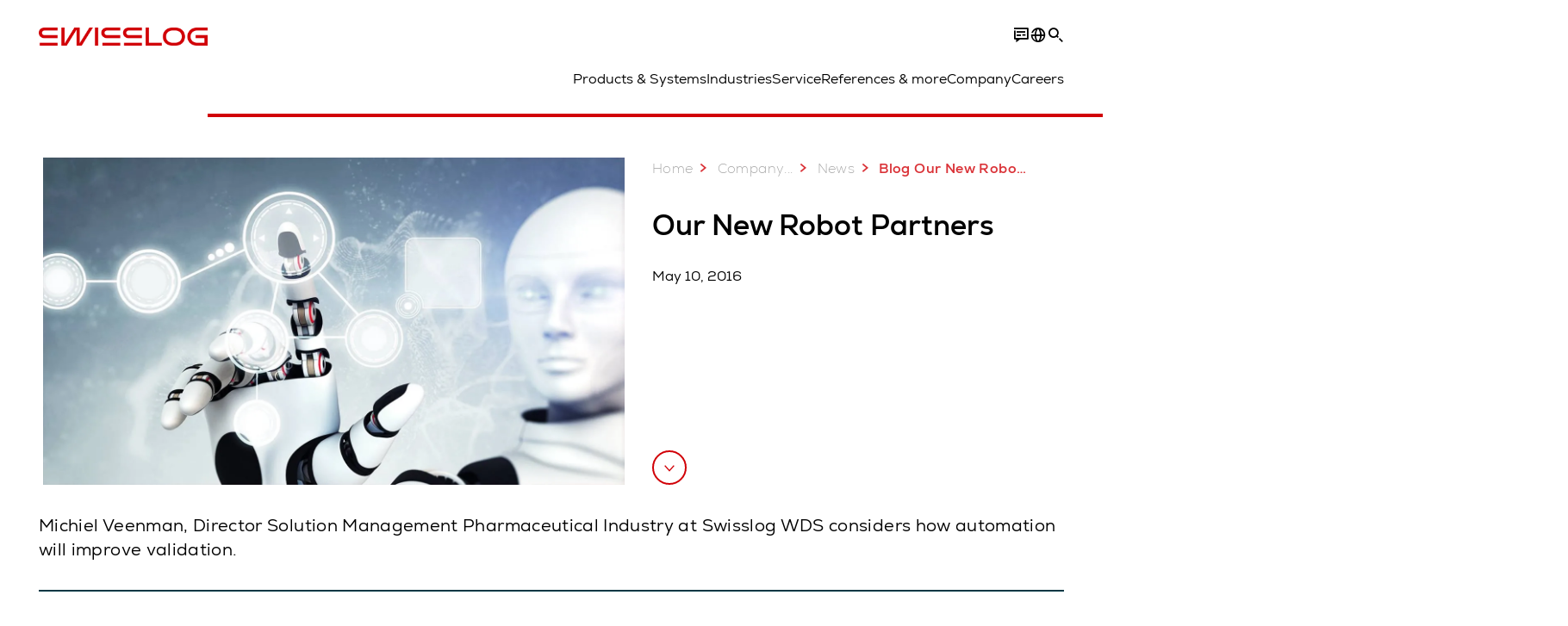

--- FILE ---
content_type: text/html; charset=utf-8
request_url: https://www.swisslog.com/en-us/about-swisslog/newsroom/news-press-releases-blog-posts/2016/05/blog-our-new-robot-partners
body_size: 16952
content:
<!DOCTYPE html>
<!--[if lte IE 9]><html class="ie" lang="en-US"><![endif]-->
<!--[if (!IE)|(IEMobile)]><!--><html class="no-ie" lang="en-US" ><!--<![endif]-->
<head>
	<title>Blog Our New Robot Partners - Swisslog Global</title>
	<meta http-equiv="Content-Type" content="text/html; charset=utf-8"/>
    <meta http-equiv="X-UA-Compatible" content="IE=edge"/>
	<meta name="description" content="" />
	<meta name="keywords" content="" />
	<meta name="robots" content="index, follow" />
	<link rel="preload" as="image" fetchpriority="high" href="/-/media/swisslog/images/corporate/newsroom/blog/robot-partners.jpg?rev=8fa9f5c7c28448419e14a7fdce27d7fe&amp;w=1900&amp;hash=EEEAB317FA07FA622AD1822FF0F286E4" imagesrcset="/-/media/swisslog/images/corporate/newsroom/blog/robot-partners.jpg?rev=8fa9f5c7c28448419e14a7fdce27d7fe&amp;w=767&amp;hash=AF7A2F0550A90F624E5EB8EDDD287E38 767w, /-/media/swisslog/images/corporate/newsroom/blog/robot-partners.jpg?rev=8fa9f5c7c28448419e14a7fdce27d7fe&amp;w=1400&amp;hash=0C2247E77E95A79A52C305B4CC2667E3 1400w, /-/media/swisslog/images/corporate/newsroom/blog/robot-partners.jpg?rev=8fa9f5c7c28448419e14a7fdce27d7fe&amp;w=1900&amp;hash=EEEAB317FA07FA622AD1822FF0F286E4 1900w" imagesizes="(min-width: 1px) 100vw">
	<link rel="canonical" href="https://www.swisslog.com/en-us/about-swisslog/newsroom/news-press-releases-blog-posts/2016/05/blog-our-new-robot-partners" />
	<link rel="alternate" hreflang="x-default" href="https://www.swisslog.com/en-gb/about-swisslog/newsroom/news-press-releases-blog-posts/2016/05/blog-our-new-robot-partners" />
	<link rel="alternate" hreflang="en" href="https://www.swisslog.com/en-us/about-swisslog/newsroom/news-press-releases-blog-posts/2016/05/blog-our-new-robot-partners" />
	<link rel="alternate" hreflang="en-AU" href="https://www.swisslog.com/en-au/about-swisslog/newsroom/news/2016/05/blog-our-new-robot-partners" />
	<link rel="alternate" hreflang="en-MY" href="https://www.swisslog.com/en-my/about-swisslog/newsroom/news/2016/05/blog-our-new-robot-partners" />
	<link rel="alternate" hreflang="en-GB" href="https://www.swisslog.com/en-gb/about-swisslog/newsroom/news-press-releases-blog-posts/2016/05/blog-our-new-robot-partners" />
	<link rel="alternate" hreflang="en-US" href="https://www.swisslog.com/en-us/about-swisslog/newsroom/news-press-releases-blog-posts/2016/05/blog-our-new-robot-partners" />
	
	<link rel="preload" href="/assets/fonts/swisslog/NexaforSwisslog-Regular.woff2" as="font" type="font/woff2" crossorigin />
	<link rel="preload" href="/assets/fonts/swisslog/NexaforSwisslog-Bold.woff2" as="font" type="font/woff2" crossorigin />
	<link rel="preload" href="/assets/fonts/swisslog/NexaforSwisslog-Light.woff2" as="font" type="font/woff2" crossorigin />
	
    <meta name="viewport" id="viewport-meta" content="width=device-width, initial-scale=1.0"/>
    <meta name="content-language" content="en-US" />
	<meta name="language" content="en-US"/>
    <!-- facebook -->
    
    
    <!-- TwitterCards -->
    <meta name="twitter:card" content="summary_large_image" />
    <meta name="twitter:site" content="SwisslogInspire" />
    <meta name="twitter:creator" content="SwisslogInspire" />
    <meta name="twitter:title" content="Blog Our New Robot Partners - Swisslog Global">
    
    <meta name="twitter:image" content="https://www.swisslog.com/-/media/swisslog/images/corporate/newsroom/blog/robot-partners.jpg?rev=8fa9f5c7c28448419e14a7fdce27d7fe&amp;hash=F5405945EFE7DC5FE318CFCB9033B3DB">
    
    <!-- OpenGraph -->
    <meta property="og:url" content="https://www.swisslog.com/en-us/about-swisslog/newsroom/news-press-releases-blog-posts/2016/05/blog-our-new-robot-partners"/>
    <meta property="og:site_name" content="Swisslog Global"/>
	<meta property="og:title" content="Blog Our New Robot Partners - Swisslog Global"/>
	<meta property="og:image" content="https://www.swisslog.com/-/media/swisslog/images/corporate/newsroom/blog/robot-partners.jpg?rev=8fa9f5c7c28448419e14a7fdce27d7fe&amp;hash=F5405945EFE7DC5FE318CFCB9033B3DB"/>
    
	<meta property="og:type" content="WebPage"/>
	

	
	
	<link rel="icon" href="/-/media/swisslog/images/system/swisslog-signet-favicon.png?rev=dad88cce3bca47379de865f058aae195&amp;hash=FE5B1703B1006CA8098BE52286E16F94">
	<link rel="shortcut icon" href="/-/media/swisslog/images/system/swisslog-signet-favicon.png?rev=dad88cce3bca47379de865f058aae195&amp;hash=FE5B1703B1006CA8098BE52286E16F94">
	<link rel="apple-touch-icon-precomposed" href="/-/media/swisslog/images/system/swisslog-signet.svg?rev=72d49fc137254ead98b9e3deadd4f341&amp;hash=825E814061396B5535000E3FC945CF28"/>
	<link rel="apple-touch-icon" href="/-/media/swisslog/images/system/swisslog-signet.svg?rev=72d49fc137254ead98b9e3deadd4f341&amp;hash=825E814061396B5535000E3FC945CF28"/>
	<meta name="msapplication-TileColor" content="#FFFFFF">
	<meta name="msapplication-TileImage" content="/-/media/swisslog/images/system/swisslog-signet.svg?rev=72d49fc137254ead98b9e3deadd4f341&amp;hash=825E814061396B5535000E3FC945CF28">
	<meta name="msapplication-config" content="/en-us/browserconfig">
	<link rel="manifest" href="/en-us/manifest">
	<meta name="theme-color" content="#D10007">
	
	<style>
		:lang(en-US){ font-family:'Nexa for Swisslog', Calibri, Segoe UI, Helvetica, Arial, Sans-Serif }
		
	</style>
	<link rel="stylesheet" href="/frontend/dist/app_swisslog.css?v=5.19.1" type="text/css" />
	
    <!-- Google Site Verification -->
<meta name="google-site-verification" content="eqDP84ikUtn04eG8RyydTpSeDAw4UoNFH8f8ARWzNaI" />
<meta name="google-site-verification" content="0tl9f1AnuK3gsCqlOH0m1QyNdAnK-bIbcCLbjQq0E58" />
<!-- End Google Site Verification -->
<!-- Google Tag Manager -->
<script type="text/plain" data-cookiecategory="marketing">
if ( document.querySelector('html').getAttribute("lang") != "zh-CN" && document.querySelector('html').getAttribute("lang") != "en-CN" )
{
(function(w,d,s,l,i){w[l]=w[l]||[];w[l].push({'gtm.start':
new Date().getTime(),event:'gtm.js'});var f=d.getElementsByTagName(s)[0],
j=d.createElement(s),dl=l!='dataLayer'?'&l='+l:'';j.async=true;j.src=
'https://www.googletagmanager.com/gtm.js?id='+i+dl;f.parentNode.insertBefore(j,f);
})(window,document,'script','dataLayer','GTM-TGN48PN');
}
</script>
<!-- End Google Tag Manager -->
	<script>
		var cookieGdpr = {
			cookieNotice: "Due to your cookie settings, this content is not available.",
			consentBtnLabel: "Allow Cookies"
		};
	</script>
	<script>
	 window.dataLayer = window.dataLayer || [];
	 window.dataLayer.push({
	  'event': 'cms-url',
	  'language': 'en-us',
	  'path': '/swisslog/home/about swisslog/newsroom/news/2016/05/blog our new robot partners',
	  'id': '2CFAC59BF93E4DC28055FBD45FF1C064'
	 });
	</script>
	<script type="application/ld+json">
	[{"@context":"https://schema.org","@type":"Organization","name":"Swisslog Global","url":"/en-us","logo":"https://www.swisslog.com/-/media/swisslog/images/system/swisslog-logo-small.png?rev=4d84689c69ff4a6399789ef4519b0c6c&w=1400&hash=6C9EC8AFC6013E9396ACBEDE17DA99A1","description":"Shaping a data-driven future for the logistics industry with robotic and automated solutions for warehousing and material handling.","address":{"@type":"PostalAddress","streetAddress":"161 Enterprise Drive","addressLocality":"VA 23603 Newport News","addressCountry":"United States of America"},"contactPoint":{"@type":"ContactPoint","telephone":""},"sameAs":["https://www.linkedin.com/company/swisslog","https://www.instagram.com/swisslog.logistics.automation/","https://www.youtube.com/c/SwisslogLogisticsAutomation/?sub_confirmation=1  ","/en-us/case-studies-and-resources/blog","https://www.facebook.com/swisslog.logistics.automation"],"telephone":null},{"@context":"https://schema.org","@type":"WebPage","name":"Blog Our New Robot Partners - Swisslog Global","url":"https://www.swisslog.com/en-us/about-swisslog/newsroom/news-press-releases-blog-posts/2016/05/blog-our-new-robot-partners","headline":"Our New Robot Partners","description":null,"potentialAction":{"@type":"SearchAction","target":"https://www.swisslog.com/en-us/search-results-page?q={search_term_string}","query-input":"required name=search_term_string"}},{"@context":"https://schema.org","@type":"BreadcrumbList","itemListElement":[{"@type":"ListItem","position":1,"item":{"@id":"/en-us/about-swisslog/newsroom/news-press-releases-blog-posts/2016/05/blog-our-new-robot-partners","name":"Blog Our New Robot Partners"}}]},{"@context":"https://schema.org","@type":"NewsArticle","mainEntityOfPage":null,"headline":"Our New Robot Partners","image":["https://www.swisslog.com/-/media/swisslog/images/corporate/newsroom/blog/robot-partners.jpg?rev=8fa9f5c7c28448419e14a7fdce27d7fe&hash=F5405945EFE7DC5FE318CFCB9033B3DB"],"datePublished":"2016-05-09T22:00:00Z","dateModified":"2022-02-16T06:04:19Z","isPartOf":null}]
	</script>

	
	
<link rel="stylesheet" href="/dist/cookieconsent.swisslog.css" fetchpriority="high" />

<script defer src="/assets/cookieconsent/cookieconsent.js" fetchpriority="high"></script>

<script>
    document.documentElement.classList.add('cc-kuka');	// Do not remove!
    document.documentElement.classList.add('cc-swisslog');	// cc-kuka, cc-swisslog, cc-healthcare, cc-translogic

    window.addEventListener('load', function () {
    	const cc = initCookieConsent();
    	const options = {
    		autoclear_cookies: true,
    		// autorun: true,                          					// default: true
			cookie_domain: '', 					    // Enter base domain
    		// cookie_expiration: 182,                 					// default: 182 (days)
			cookie_name: 'gdpr_settings_sl',               				// default: 'gdpr_settings'
    		// cookie_necessary_only_expiration: 182   					// default: disabled
    		// cookie_path: '/',                       					// default: root
    		// cookie_same_site: 'Lax',                					// default: 'Lax'
    		current_lang: 'en-US',								// Required, adapt to fit your needs
    		// hide_from_bots: true,                   					// default: true
    		languages: {},							   					// Required, do not remove
    		page_scripts: true,											// Required, do not remove

    		// How consent and settings modals are displayed:
    		gui_options: {
    			consent_modal: {
    				layout: 'cloud',               		// box / cloud / bar
    				position: 'bottom center',     		// left / right / center + top / middle / bottom
    				transition: 'zoom'           		// slide / zoom
    			},
    			settings_modal: {
    				layout: 'box',                 		// bar / box
    				// position: 'left',              	// left / right
    				transition: 'zoom'             		// slide / zoom
    			}
    		},

			// Dispatch events when user interacts with the consent modal:
			onAccept: (cookie) => {
				const acceptEvent = new CustomEvent('cookieConsentAccept', { detail: { cookie, cc: window.cc } });
				document.dispatchEvent(acceptEvent);
			},
			onChange: (cookie, changed_categories) => {
				const changeEvent = new CustomEvent('cookieConsentChange', { detail: { cookie, changed_categories, cc: window.cc } });
				document.dispatchEvent(changeEvent);
			},
    	};

    	fetch(`/api/cxxkxxcxnsxnt/swisslog?sc_lang=${options.current_lang}`)
    		.then(response => response.json())
    		.then(data => {
    			options.languages[options.current_lang] = data;
    			cc.run(options);
                window.cc = cc; // Make cc available after it has executed.
    		})
    		.catch(error => {
    			console.error('Error in fetching Cookie Consent config:', error);
    		});
    });
</script>

	

</head>


<body id="layout-swisslog" class="mod mod-layout   " data-connectors="responsive, toggle">
	

	

	
	
	<header class="o-header js-header">
	<nav class="mod mod-nav m-flyout hidden-print" data-connectors="responsive, toggle">
	
	<div class="m-flyout__wrapper">
		<div class="container mod-nav__overlay js-overlay">
			<div class="icon-close-32 js-hide-menu" data-target="nav"></div>
			<div class="m-flyout__main-col js-main-col col-12 col-md-6 col-lg-3">
				
				<ul class="m-flyout__list h-styled-scrollbar h-styled-scrollbar--color-cta h-styled-scrollbar--thin js-list js-styled-scrollbar">
					
					<li class="m-flyout__item js-first-level js-nav-item" data-menu-id="">
						<a href="/en-us" class="d-flex d-sm-flex align-items-center justify-content-between hidden-md hidden-lg d-lg-none">
							Home
							
						</a>
						
					</li>
					
					<li class="m-flyout__item js-first-level js-nav-item js-is-parent" data-menu-id="78767B4F16664BD097285666D136374A">
						<a href="#" class="d-flex d-sm-flex align-items-center justify-content-between hidden-md hidden-lg d-lg-none">
							Products &amp; Systems
							<span class="icon-arrow-right-24 ps-2"></span>
						</a>
						
						<section class="mod-nav__intro m-flyout__item hidden-xs hidden-sm">
							
							<figure>
								<picture class="h-ratio h-ratio16-9">
									<img data-src="/-/media/swisslog/images/logistics-warehouse-distribution-automation/what-we-do/3d-logistics-center.jpg?rev=01542aadb5c94553bd893d9c668a66c3&w=767&hash=EC872AF690B36A9785CBD796C3EBA426" />
								</picture>
							</figure>
							
							<h4 class="mt-sm-4">Products &amp; systems for automated logistics</h4>
							<p class="p2 mt-sm-3 mb-sm-0">Discover a wide range of technologies that will boost your automated materials handling performance while reducing costs.</p>
							<a href="/en-us/products-systems-solutions">
								<span class="a-btn a-btn--primary a-btn--color-cta">
									Learn more
								</span>
							</a>
						</section>
						
						<div class="m-flyout__column">
							
							<ul class="m-flyout__list h-styled-scrollbar h-styled-scrollbar--color-cta h-styled-scrollbar--thin js-list js-styled-scrollbar">
								<li class="mod-nav__back-link js-back-link pt-lg-0">
									<a href="#" class="mod-nav__back-btn d-flex align-items-center hidden-sm">
										<span class="icon-arrow-left-24 pe-2"></span>
										Products &amp; Systems
									</a>
								</li>
								<li class="m-flyout__item">
									<a href="/en-us/products-systems-solutions">Overview Products &amp; Systems</a>
								</li>
								
<li class="m-flyout__item js-nav-item js-is-parent">
	
	<a class="d-flex align-items-center justify-content-between " href="#">
		Storage &amp; Retrieval ASRS
		<span class="icon-arrow-right-24 ps-2"></span>
	</a>
	
	<div class="m-flyout__column">
		<ul class="m-flyout__list h-styled-scrollbar h-styled-scrollbar--color-cta h-styled-scrollbar--thin js-list js-styled-scrollbar">
			<li class="mod-nav__back-link js-back-link pt-lg-0">
				<a href="#" class="mod-nav__back-btn d-flex align-items-center hidden-sm">
					<span class="icon-arrow-left-24 pe-2"></span>
					Storage &amp; Retrieval ASRS
				</a>
			</li>
			<li class="m-flyout__item">
				<a href="/en-us/products-systems-solutions/asrs-automated-storage-retrieval-systems">Overview Storage &amp; Retrieval ASRS</a>
			</li>
			
			<template class="sublist-template">
				
<li class="m-flyout__item js-nav-item js-is-parent">
	
	<a class="d-flex align-items-center justify-content-between " href="#">
		For Small Loads
		<span class="icon-arrow-right-24 ps-2"></span>
	</a>
	
	<div class="m-flyout__column">
		<ul class="m-flyout__list h-styled-scrollbar h-styled-scrollbar--color-cta h-styled-scrollbar--thin js-list js-styled-scrollbar">
			<li class="mod-nav__back-link js-back-link pt-lg-0">
				<a href="#" class="mod-nav__back-btn d-flex align-items-center hidden-sm">
					<span class="icon-arrow-left-24 pe-2"></span>
					For Small Loads
				</a>
			</li>
			<li class="m-flyout__item">
				<a href="/en-us/products-systems-solutions/asrs-automated-storage-retrieval-systems/boxes-cartons-small-parts-items">Mini Load Storage Systems</a>
			</li>
			
			<template class="sublist-template">
				
<li class="m-flyout__item js-nav-item">
	
	<a href="/en-us/products-systems-solutions/asrs-automated-storage-retrieval-systems/boxes-cartons-small-parts-items/tornado-miniload-crane">Mini Load Crane Tornado</a>
	
</li>

<li class="m-flyout__item js-nav-item">
	
	<a href="/en-us/products-systems-solutions/asrs-automated-storage-retrieval-systems/boxes-cartons-small-parts-items/cyclonecarrier-shuttle-system-logistics">Light Goods Shuttle CycloneCarrier</a>
	
</li>

<li class="m-flyout__item js-nav-item">
	
	<a href="/en-us/products-systems-solutions/asrs-automated-storage-retrieval-systems/boxes-cartons-small-parts-items/carrypick-storage-and-picking-system">Mobile Robot based CarryPick</a>
	
</li>

<li class="m-flyout__item js-nav-item">
	
	<a href="/en-us/products-systems-solutions/asrs-automated-storage-retrieval-systems/autostore-integrator">Cube-based AutoStore</a>
	
</li>


			</template>
			
			<div class="h-styled-scrollbar__track">
	<div class="h-styled-scrollbar__thumb"></div>
</div>

		</ul>
	</div>
</li>

<li class="m-flyout__item js-nav-item js-is-parent">
	
	<a class="d-flex align-items-center justify-content-between " href="#">
		For Pallets &amp; Heavy Loads
		<span class="icon-arrow-right-24 ps-2"></span>
	</a>
	
	<div class="m-flyout__column">
		<ul class="m-flyout__list h-styled-scrollbar h-styled-scrollbar--color-cta h-styled-scrollbar--thin js-list js-styled-scrollbar">
			<li class="mod-nav__back-link js-back-link pt-lg-0">
				<a href="#" class="mod-nav__back-btn d-flex align-items-center hidden-sm">
					<span class="icon-arrow-left-24 pe-2"></span>
					For Pallets &amp; Heavy Loads
				</a>
			</li>
			<li class="m-flyout__item">
				<a href="/en-us/products-systems-solutions/asrs-automated-storage-retrieval-systems/automated-pallet-warehouse">Solutions for Pallets &amp; Heavy Loads</a>
			</li>
			
			<template class="sublist-template">
				
<li class="m-flyout__item js-nav-item">
	
	<a href="/en-us/products-systems-solutions/asrs-automated-storage-retrieval-systems/automated-pallet-warehouse/powerstore-shuttle-system-for-pallet-warehousing">Pallet Shuttle PowerStore</a>
	
</li>

<li class="m-flyout__item js-nav-item">
	
	<a href="/en-us/products-systems-solutions/asrs-automated-storage-retrieval-systems/automated-pallet-warehouse/vectura-pallet-stacker-crane-high-bay-warehouse-hbw">Pallet Stacker Crane Vectura</a>
	
</li>


			</template>
			
			<div class="h-styled-scrollbar__track">
	<div class="h-styled-scrollbar__thumb"></div>
</div>

		</ul>
	</div>
</li>

<li class="m-flyout__item js-nav-item">
	
	<a href="/en-us/products-systems-solutions/asrs-automated-storage-retrieval-systems/autostore-integrator">Cube-based AutoStore</a>
	
</li>

<li class="m-flyout__item js-nav-item">
	
	<a href="/en-us/products-systems-solutions/asrs-automated-storage-retrieval-systems/automated-high-bay-warehouse">Automated High Bay Warehouse Pallets</a>
	
</li>

<li class="m-flyout__item js-nav-item">
	
	<a href="/en-us/products-systems-solutions/asrs-automated-storage-retrieval-systems/storage-shuttle-system">Shuttle Storage Solutions</a>
	
</li>


			</template>
			
			<div class="h-styled-scrollbar__track">
	<div class="h-styled-scrollbar__thumb"></div>
</div>

		</ul>
	</div>
</li>

<li class="m-flyout__item js-nav-item js-is-parent">
	
	<a class="d-flex align-items-center justify-content-between " href="#">
		Transport &amp; Conveyors
		<span class="icon-arrow-right-24 ps-2"></span>
	</a>
	
	<div class="m-flyout__column">
		<ul class="m-flyout__list h-styled-scrollbar h-styled-scrollbar--color-cta h-styled-scrollbar--thin js-list js-styled-scrollbar">
			<li class="mod-nav__back-link js-back-link pt-lg-0">
				<a href="#" class="mod-nav__back-btn d-flex align-items-center hidden-sm">
					<span class="icon-arrow-left-24 pe-2"></span>
					Transport &amp; Conveyors
				</a>
			</li>
			<li class="m-flyout__item">
				<a href="/en-us/products-systems-solutions/transport">Overview Transport &amp; Conveyors</a>
			</li>
			
			<template class="sublist-template">
				
<li class="m-flyout__item js-nav-item">
	
	<a href="/en-us/products-systems-solutions/transport/mobile-robotics">Autonomous mobile robots IntraMove</a>
	
</li>

<li class="m-flyout__item js-nav-item">
	
	<a href="/en-us/products-systems-solutions/transport/electrified-monorail-transport-system">Electrified MonoRail transport system</a>
	
</li>

<li class="m-flyout__item js-nav-item">
	
	<a href="/en-us/products-systems-solutions/transport/promove-pallet-conveyor">Pallet Conveyor ProMove</a>
	
</li>

<li class="m-flyout__item js-nav-item">
	
	<a href="/en-us/products-systems-solutions/transport/quickmove-conveyor-system-for-small-loads">Small Loads Conveyor QuickMove</a>
	
</li>


			</template>
			
			<div class="h-styled-scrollbar__track">
	<div class="h-styled-scrollbar__thumb"></div>
</div>

		</ul>
	</div>
</li>

<li class="m-flyout__item js-nav-item js-is-parent">
	
	<a class="d-flex align-items-center justify-content-between " href="#">
		Picking &amp; Palletizing
		<span class="icon-arrow-right-24 ps-2"></span>
	</a>
	
	<div class="m-flyout__column">
		<ul class="m-flyout__list h-styled-scrollbar h-styled-scrollbar--color-cta h-styled-scrollbar--thin js-list js-styled-scrollbar">
			<li class="mod-nav__back-link js-back-link pt-lg-0">
				<a href="#" class="mod-nav__back-btn d-flex align-items-center hidden-sm">
					<span class="icon-arrow-left-24 pe-2"></span>
					Picking &amp; Palletizing
				</a>
			</li>
			<li class="m-flyout__item">
				<a href="/en-us/products-systems-solutions/picking-palletizing-order-fulfillment">Overview Picking &amp; Palletizing</a>
			</li>
			
			<template class="sublist-template">
				
<li class="m-flyout__item js-nav-item">
	
	<a href="/en-us/products-systems-solutions/picking-palletizing-order-fulfillment/person-to-goods-caddypick-case-order-picking">Person to Goods Case Picking: CaddyPick </a>
	
</li>

<li class="m-flyout__item js-nav-item">
	
	<a href="/en-us/products-systems-solutions/picking-palletizing-order-fulfillment/goods-to-person">Goods to Person Picking Systems</a>
	
</li>

<li class="m-flyout__item js-nav-item js-is-parent">
	
	<a class="d-flex align-items-center justify-content-between " href="#">
		Robot Based
		<span class="icon-arrow-right-24 ps-2"></span>
	</a>
	
	<div class="m-flyout__column">
		<ul class="m-flyout__list h-styled-scrollbar h-styled-scrollbar--color-cta h-styled-scrollbar--thin js-list js-styled-scrollbar">
			<li class="mod-nav__back-link js-back-link pt-lg-0">
				<a href="#" class="mod-nav__back-btn d-flex align-items-center hidden-sm">
					<span class="icon-arrow-left-24 pe-2"></span>
					Robot Based
				</a>
			</li>
			<li class="m-flyout__item">
				<a href="/en-us/products-systems-solutions/picking-palletizing-order-fulfillment/robot-based-robotics-fully-automated">Overview Robot Based Picking</a>
			</li>
			
			<template class="sublist-template">
				
<li class="m-flyout__item js-nav-item">
	
	<a href="/en-us/products-systems-solutions/picking-palletizing-order-fulfillment/robot-based-robotics-fully-automated/mixed-case-palletizing-acpaq">Mixed Case Palletizing ACPaQ</a>
	
</li>

<li class="m-flyout__item js-nav-item">
	
	<a href="/en-us/products-systems-solutions/picking-palletizing-order-fulfillment/robot-based-robotics-fully-automated/robotic-piece-picking-itempiq">Robotic Item Picking ItemPiQ</a>
	
</li>


			</template>
			
			<div class="h-styled-scrollbar__track">
	<div class="h-styled-scrollbar__thumb"></div>
</div>

		</ul>
	</div>
</li>


			</template>
			
			<div class="h-styled-scrollbar__track">
	<div class="h-styled-scrollbar__thumb"></div>
</div>

		</ul>
	</div>
</li>

<li class="m-flyout__item js-nav-item js-is-parent">
	
	<a class="d-flex align-items-center justify-content-between " href="#">
		Software
		<span class="icon-arrow-right-24 ps-2"></span>
	</a>
	
	<div class="m-flyout__column">
		<ul class="m-flyout__list h-styled-scrollbar h-styled-scrollbar--color-cta h-styled-scrollbar--thin js-list js-styled-scrollbar">
			<li class="mod-nav__back-link js-back-link pt-lg-0">
				<a href="#" class="mod-nav__back-btn d-flex align-items-center hidden-sm">
					<span class="icon-arrow-left-24 pe-2"></span>
					Software
				</a>
			</li>
			<li class="m-flyout__item">
				<a href="/en-us/products-systems-solutions/software-inventory-management">Overview Software</a>
			</li>
			
			<template class="sublist-template">
				
<li class="m-flyout__item js-nav-item">
	
	<a href="/en-us/products-systems-solutions/software-inventory-management/synq-warehouse-management-system-wms-mfcs">SynQ Warehouse Management System (WMS)</a>
	
</li>

<li class="m-flyout__item js-nav-item">
	
	<a href="/en-us/products-systems-solutions/software-inventory-management/sap-ewm-extended-warehouse-management">SAP EWM</a>
	
</li>


			</template>
			
			<div class="h-styled-scrollbar__track">
	<div class="h-styled-scrollbar__thumb"></div>
</div>

		</ul>
	</div>
</li>

<li class="m-flyout__item js-nav-item js-is-parent">
	
	<a class="d-flex align-items-center justify-content-between " href="#">
		Products A to Z
		<span class="icon-arrow-right-24 ps-2"></span>
	</a>
	
	<div class="m-flyout__column">
		<ul class="m-flyout__list h-styled-scrollbar h-styled-scrollbar--color-cta h-styled-scrollbar--thin js-list js-styled-scrollbar">
			<li class="mod-nav__back-link js-back-link pt-lg-0">
				<a href="#" class="mod-nav__back-btn d-flex align-items-center hidden-sm">
					<span class="icon-arrow-left-24 pe-2"></span>
					Products A to Z
				</a>
			</li>
			<li class="m-flyout__item">
				<a href="/en-us/products-systems-solutions/overview-by-products">Overview Products A to Z</a>
			</li>
			
			<template class="sublist-template">
				
<li class="m-flyout__item js-nav-item">
	
	<a href="/en-us/products-systems-solutions/picking-palletizing-order-fulfillment/robot-based-robotics-fully-automated/mixed-case-palletizing-acpaq">ACPaQ – Case palletizing  </a>
	
</li>

<li class="m-flyout__item js-nav-item">
	
	<a href="/en-us/products-systems-solutions/asrs-automated-storage-retrieval-systems/autostore-integrator">AutoStore – Small parts storage &amp; picking</a>
	
</li>

<li class="m-flyout__item js-nav-item">
	
	<a href="/en-us/products-systems-solutions/picking-palletizing-order-fulfillment/person-to-goods-caddypick-case-order-picking">CaddyPick – Monorail based picking system</a>
	
</li>

<li class="m-flyout__item js-nav-item">
	
	<a href="/en-us/products-systems-solutions/asrs-automated-storage-retrieval-systems/boxes-cartons-small-parts-items/carrypick-storage-and-picking-system">CarryPick - Order picking system</a>
	
</li>

<li class="m-flyout__item js-nav-item">
	
	<a href="/en-us/products-systems-solutions/asrs-automated-storage-retrieval-systems/boxes-cartons-small-parts-items/cyclonecarrier-shuttle-system-logistics">CycloneCarrier – Small loads shuttle storage system</a>
	
</li>

<li class="m-flyout__item js-nav-item">
	
	<a href="/en-us/products-systems-solutions/transport/mobile-robotics">IntraMove – Autonomous mobile robots (AMRs)</a>
	
</li>

<li class="m-flyout__item js-nav-item">
	
	<a href="/en-us/products-systems-solutions/picking-palletizing-order-fulfillment/robot-based-robotics-fully-automated/robotic-piece-picking-itempiq">ItemPiQ – Robot based item picking</a>
	
</li>

<li class="m-flyout__item js-nav-item">
	
	<a href="/en-us/products-systems-solutions/transport/electrified-monorail-transport-system">Monorail – Electrified transport system</a>
	
</li>

<li class="m-flyout__item js-nav-item">
	
	<a href="/en-us/products-systems-solutions/asrs-automated-storage-retrieval-systems/automated-pallet-warehouse/powerstore-shuttle-system-for-pallet-warehousing">PowerStore – Pallet shuttle system HBW</a>
	
</li>

<li class="m-flyout__item js-nav-item">
	
	<a href="/en-us/products-systems-solutions/transport/promove-pallet-conveyor">ProMove – Conveyor system pallets</a>
	
</li>

<li class="m-flyout__item js-nav-item">
	
	<a href="/en-us/products-systems-solutions/transport/quickmove-conveyor-system-for-small-loads">QuickMove – Conveyor system</a>
	
</li>

<li class="m-flyout__item js-nav-item">
	
	<a href="/en-us/products-systems-solutions/software-inventory-management/sap-ewm-extended-warehouse-management">SAP EWM – Ext. WMS platform</a>
	
</li>

<li class="m-flyout__item js-nav-item">
	
	<a href="/en-us/products-systems-solutions/software-inventory-management/synq-warehouse-management-system-wms-mfcs">SynQ software – Intelligent WMS platform</a>
	
</li>

<li class="m-flyout__item js-nav-item">
	
	<a href="/en-us/products-systems-solutions/asrs-automated-storage-retrieval-systems/boxes-cartons-small-parts-items/tornado-miniload-crane">Tornado – Miniload crane</a>
	
</li>

<li class="m-flyout__item js-nav-item">
	
	<a href="/en-us/products-systems-solutions/asrs-automated-storage-retrieval-systems/automated-pallet-warehouse/vectura-pallet-stacker-crane-high-bay-warehouse-hbw">Vectura – Pallet stacker crane for HBW</a>
	
</li>


			</template>
			
			<div class="h-styled-scrollbar__track">
	<div class="h-styled-scrollbar__thumb"></div>
</div>

		</ul>
	</div>
</li>

<li class="m-flyout__item js-nav-item">
	
	<a href="/en-us/products-systems-solutions/products-for-warehouse-logistics-integrators">Products for Integrators</a>
	
</li>


								<div class="h-styled-scrollbar__track">
	<div class="h-styled-scrollbar__thumb"></div>
</div>

							</ul>
						</div>
					</li>
					
					<li class="m-flyout__item js-first-level js-nav-item js-is-parent" data-menu-id="97C2A8FAB2A84324B30A1D1DEB5D9805">
						<a href="#" class="d-flex d-sm-flex align-items-center justify-content-between hidden-md hidden-lg d-lg-none">
							Industries
							<span class="icon-arrow-right-24 ps-2"></span>
						</a>
						
						<section class="mod-nav__intro m-flyout__item hidden-xs hidden-sm">
							
							<figure>
								<picture class="h-ratio h-ratio16-9">
									<img data-src="/-/media/swisslog/images/logistics-warehouse-distribution-automation/business-solutions/consulting-industries.jpg?rev=16449ae09b9345088799b25d03bbc73f&w=767&hash=77C612CB8109C5B54E52344DC87EBF5C" />
								</picture>
							</figure>
							
							<h4 class="mt-sm-4">Logistics automation for your industry </h4>
							<p class="p2 mt-sm-3 mb-sm-0">Solutions and consulting: Swisslog has decades of experience providing logistics &amp; warehouse automation for the key industries.</p>
							<a href="/en-us/business-solutions">
								<span class="a-btn a-btn--primary a-btn--color-cta">
									Learn more
								</span>
							</a>
						</section>
						
						<div class="m-flyout__column">
							
							<ul class="m-flyout__list h-styled-scrollbar h-styled-scrollbar--color-cta h-styled-scrollbar--thin js-list js-styled-scrollbar">
								<li class="mod-nav__back-link js-back-link pt-lg-0">
									<a href="#" class="mod-nav__back-btn d-flex align-items-center hidden-sm">
										<span class="icon-arrow-left-24 pe-2"></span>
										Industries
									</a>
								</li>
								<li class="m-flyout__item">
									<a href="/en-us/business-solutions">Overview Industry Solutions</a>
								</li>
								
<li class="m-flyout__item js-nav-item">
	
	<a href="/en-us/business-solutions/food-and-beverage-warehouse-automation">Food and Beverage</a>
	
</li>

<li class="m-flyout__item js-nav-item">
	
	<a href="/en-us/business-solutions/grocery-distribution">Grocery Distribution</a>
	
</li>

<li class="m-flyout__item js-nav-item">
	
	<a href="/en-us/business-solutions/fashion-apparel-distribution-automation">Fashion and Apparel</a>
	
</li>

<li class="m-flyout__item js-nav-item">
	
	<a href="/en-us/business-solutions/general-merchandise-automation">General Merchandise</a>
	
</li>

<li class="m-flyout__item js-nav-item">
	
	<a href="/en-us/business-solutions/other">More industry expertise</a>
	
</li>


								<div class="h-styled-scrollbar__track">
	<div class="h-styled-scrollbar__thumb"></div>
</div>

							</ul>
						</div>
					</li>
					
					<li class="m-flyout__item js-first-level js-nav-item js-is-parent" data-menu-id="85105DE812B8420E9171F8CA4FE3F0D4">
						<a href="#" class="d-flex d-sm-flex align-items-center justify-content-between hidden-md hidden-lg d-lg-none">
							Service
							<span class="icon-arrow-right-24 ps-2"></span>
						</a>
						
						<section class="mod-nav__intro m-flyout__item hidden-xs hidden-sm">
							
							<figure>
								<picture class="h-ratio h-ratio16-9">
									<img data-src="/-/media/swisslog/images/logistics-warehouse-distribution-automation/customer-service/system-operations-computer.jpg?rev=b819d897211e46a9ac19221b21618e85&w=767&hash=DA7AF217BA3EF21561050F9EBECB7AC1" />
								</picture>
							</figure>
							
							<h4 class="mt-sm-4">Our Customer Service Portfolio</h4>
							<p class="p2 mt-sm-3 mb-sm-0">Imagine if you had the formula for 100% uptime. We strive to give you complete confidence, ensuring you get the right solutions and the best services.</p>
							<a href="/en-us/customer-service-and-support">
								<span class="a-btn a-btn--primary a-btn--color-cta">
									Learn more
								</span>
							</a>
						</section>
						
						<div class="m-flyout__column">
							
							<ul class="m-flyout__list h-styled-scrollbar h-styled-scrollbar--color-cta h-styled-scrollbar--thin js-list js-styled-scrollbar">
								<li class="mod-nav__back-link js-back-link pt-lg-0">
									<a href="#" class="mod-nav__back-btn d-flex align-items-center hidden-sm">
										<span class="icon-arrow-left-24 pe-2"></span>
										Service
									</a>
								</li>
								<li class="m-flyout__item">
									<a href="/en-us/customer-service-and-support">Full Customer Service Portfolio</a>
								</li>
								
<li class="m-flyout__item js-nav-item">
	
	<a href="/en-us/about-swisslog/local-customer-service-contacts">Local Service Contacts </a>
	
</li>

<li class="m-flyout__item js-nav-item">
	
	<a href="/en-us/customer-service-and-support/technical-support">Technical Support</a>
	
</li>

<li class="m-flyout__item js-nav-item js-is-parent">
	
	<a class="d-flex align-items-center justify-content-between " href="#">
		Preventive Maintenance
		<span class="icon-arrow-right-24 ps-2"></span>
	</a>
	
	<div class="m-flyout__column">
		<ul class="m-flyout__list h-styled-scrollbar h-styled-scrollbar--color-cta h-styled-scrollbar--thin js-list js-styled-scrollbar">
			<li class="mod-nav__back-link js-back-link pt-lg-0">
				<a href="#" class="mod-nav__back-btn d-flex align-items-center hidden-sm">
					<span class="icon-arrow-left-24 pe-2"></span>
					Preventive Maintenance
				</a>
			</li>
			<li class="m-flyout__item">
				<a href="/en-us/customer-service-and-support/preventative-maintenance">Overview Preventive Maintenance</a>
			</li>
			
			<template class="sublist-template">
				
<li class="m-flyout__item js-nav-item">
	
	<a href="/en-us/customer-service-and-support/preventative-maintenance/field-service">Field Service</a>
	
</li>

<li class="m-flyout__item js-nav-item">
	
	<a href="/en-us/customer-service-and-support/preventative-maintenance/system-operations">System Operations</a>
	
</li>

<li class="m-flyout__item js-nav-item">
	
	<a href="/en-us/customer-service-and-support/preventative-maintenance/condition-monitoring">Condition Monitoring</a>
	
</li>


			</template>
			
			<div class="h-styled-scrollbar__track">
	<div class="h-styled-scrollbar__thumb"></div>
</div>

		</ul>
	</div>
</li>

<li class="m-flyout__item js-nav-item">
	
	<a href="/en-us/customer-service-and-support/system-optimization-materials-handling-systems-efficiency">System Optimization</a>
	
</li>

<li class="m-flyout__item js-nav-item">
	
	<a href="/en-us/customer-service-and-support/spare-parts">Spare Parts</a>
	
</li>

<li class="m-flyout__item js-nav-item">
	
	<a href="/en-us/customer-service-and-support/it-managed-services">IT Managed Services</a>
	
</li>

<li class="m-flyout__item js-nav-item">
	
	<a href="/en-us/customer-service-and-support/expansion-and-modernization">Expansion &amp; Modernization</a>
	
</li>

<li class="m-flyout__item js-nav-item">
	
	<a href="/en-us/customer-service-and-support/training">Training</a>
	
</li>


								<div class="h-styled-scrollbar__track">
	<div class="h-styled-scrollbar__thumb"></div>
</div>

							</ul>
						</div>
					</li>
					
					<li class="m-flyout__item js-first-level js-nav-item js-is-parent" data-menu-id="F5E60609B28C427DA419154A10C280B5">
						<a href="#" class="d-flex d-sm-flex align-items-center justify-content-between hidden-md hidden-lg d-lg-none">
							References &amp; more
							<span class="icon-arrow-right-24 ps-2"></span>
						</a>
						
						<section class="mod-nav__intro m-flyout__item hidden-xs hidden-sm">
							
							<figure>
								<picture class="h-ratio h-ratio16-9">
									<img data-src="/-/media/swisslog/images/logistics-warehouse-distribution-automation/whitepaper/whitepapers.jpg?rev=61985db2fc1943b4aa774a40f47b3124&w=767&hash=E7BD81B402E73B44928661ED185FD349" />
								</picture>
							</figure>
							
							<h4 class="mt-sm-4">Resources &amp; downloads</h4>
							<p class="p2 mt-sm-3 mb-sm-0">Browse our library of resources, including webinars, case studies, whitepapers &amp; more. Free exclusive downloads.</p>
							<a href="/en-us/case-studies-and-resources">
								<span class="a-btn a-btn--primary a-btn--color-cta">
									Learn more
								</span>
							</a>
						</section>
						
						<div class="m-flyout__column">
							
							<ul class="m-flyout__list h-styled-scrollbar h-styled-scrollbar--color-cta h-styled-scrollbar--thin js-list js-styled-scrollbar">
								<li class="mod-nav__back-link js-back-link pt-lg-0">
									<a href="#" class="mod-nav__back-btn d-flex align-items-center hidden-sm">
										<span class="icon-arrow-left-24 pe-2"></span>
										References &amp; more
									</a>
								</li>
								<li class="m-flyout__item">
									<a href="/en-us/case-studies-and-resources">Downloads Overview</a>
								</li>
								
<li class="m-flyout__item js-nav-item">
	
	<a href="/en-us/case-studies-and-resources/blog">Blog</a>
	
</li>

<li class="m-flyout__item js-nav-item">
	
	<a href="/en-us/case-studies-and-resources/case-studies">Case Studies</a>
	
</li>

<li class="m-flyout__item js-nav-item">
	
	<a href="/en-us/case-studies-and-resources/webinars">Webinars</a>
	
</li>

<li class="m-flyout__item js-nav-item">
	
	<a href="/en-us/case-studies-and-resources/white-papers">White Papers &amp; E-Books</a>
	
</li>

<li class="m-flyout__item js-nav-item">
	
	<a href="/en-us/knowledge">Knowledge area</a>
	
</li>


								<div class="h-styled-scrollbar__track">
	<div class="h-styled-scrollbar__thumb"></div>
</div>

							</ul>
						</div>
					</li>
					
					<li class="m-flyout__item js-first-level js-nav-item js-is-parent js-is-active" data-menu-id="47A3446C07D44AA18072FDBF8E74ED05">
						<a href="#" class="d-flex d-sm-flex align-items-center justify-content-between hidden-md hidden-lg d-lg-none">
							Company
							<span class="icon-arrow-right-24 ps-2"></span>
						</a>
						
						<section class="mod-nav__intro m-flyout__item hidden-xs hidden-sm">
							
							<figure>
								<picture class="h-ratio h-ratio16-9">
									<img data-src="/-/media/swisslog/images/corporate/about-swisslog/swisslog-locations-switzerland-office.jpg?rev=cbaf9c1c0eb847f98a55fe1ac59f3448&w=767&hash=A4080D8732057D1497164B668D1BED51" />
								</picture>
							</figure>
							
							<h4 class="mt-sm-4">Swisslog history, facts &amp; figures</h4>
							<p class="p2 mt-sm-3 mb-sm-0">Swisslog is a global company with Swiss roots. Learn more about our company&#39;s facts, figures, history, management, locations and sustainability.</p>
							<a href="/en-us/about-swisslog">
								<span class="a-btn a-btn--primary a-btn--color-cta">
									Learn more
								</span>
							</a>
						</section>
						
						<div class="m-flyout__column">
							
							<ul class="m-flyout__list h-styled-scrollbar h-styled-scrollbar--color-cta h-styled-scrollbar--thin js-list js-styled-scrollbar">
								<li class="mod-nav__back-link js-back-link pt-lg-0">
									<a href="#" class="mod-nav__back-btn d-flex align-items-center hidden-sm">
										<span class="icon-arrow-left-24 pe-2"></span>
										Company
									</a>
								</li>
								<li class="m-flyout__item js-is-active-title">
									<a href="/en-us/about-swisslog">About Swisslog Overview</a>
								</li>
								
<li class="m-flyout__item js-nav-item js-is-parent js-is-active">
	
	<a class="d-flex align-items-center justify-content-between is-active" href="#">
		News &amp; Events
		<span class="icon-arrow-right-24 ps-2"></span>
	</a>
	
	<div class="m-flyout__column">
		<ul class="m-flyout__list h-styled-scrollbar h-styled-scrollbar--color-cta h-styled-scrollbar--thin js-list js-styled-scrollbar">
			<li class="mod-nav__back-link js-back-link pt-lg-0">
				<a href="#" class="mod-nav__back-btn d-flex align-items-center hidden-sm">
					<span class="icon-arrow-left-24 pe-2"></span>
					News &amp; Events
				</a>
			</li>
			<li class="m-flyout__item js-is-active-title">
				<a href="/en-us/about-swisslog/newsroom">Overview News &amp; Events</a>
			</li>
			
			
<li class="m-flyout__item js-nav-item">
	
	<a href="/en-us/about-swisslog/newsroom/events-trade-shows-exhibition-conference">Events &amp; Trade Shows</a>
	
</li>

<li class="m-flyout__item js-nav-item js-is-active">
	
	<a href="/en-us/about-swisslog/newsroom/news-press-releases-blog-posts">News</a>
	
</li>

<li class="m-flyout__item js-nav-item">
	
	<a href="/en-us/about-swisslog/newsroom/press">Press area</a>
	
</li>


			
			<div class="h-styled-scrollbar__track">
	<div class="h-styled-scrollbar__thumb"></div>
</div>

		</ul>
	</div>
</li>

<li class="m-flyout__item js-nav-item js-is-parent">
	
	<a class="d-flex align-items-center justify-content-between " href="#">
		What we do
		<span class="icon-arrow-right-24 ps-2"></span>
	</a>
	
	<div class="m-flyout__column">
		<ul class="m-flyout__list h-styled-scrollbar h-styled-scrollbar--color-cta h-styled-scrollbar--thin js-list js-styled-scrollbar">
			<li class="mod-nav__back-link js-back-link pt-lg-0">
				<a href="#" class="mod-nav__back-btn d-flex align-items-center hidden-sm">
					<span class="icon-arrow-left-24 pe-2"></span>
					What we do
				</a>
			</li>
			<li class="m-flyout__item">
				<a href="/en-us/about-swisslog/our-offering">Our Offering at a Glance</a>
			</li>
			
			<template class="sublist-template">
				
<li class="m-flyout__item js-nav-item">
	
	<a href="/en-us/about-swisslog/our-offering/your-partner">Your Guide &amp; Partner</a>
	
</li>

<li class="m-flyout__item js-nav-item">
	
	<a href="/en-us/about-swisslog/our-offering/consulting-planning-supply-chain">Consulting &amp; Planning</a>
	
</li>


			</template>
			
			<div class="h-styled-scrollbar__track">
	<div class="h-styled-scrollbar__thumb"></div>
</div>

		</ul>
	</div>
</li>

<li class="m-flyout__item js-nav-item">
	
	<a href="/en-us/about-swisslog/management">Leadership team</a>
	
</li>

<li class="m-flyout__item js-nav-item js-is-parent">
	
	<a class="d-flex align-items-center justify-content-between " href="#">
		Corporate Governance &amp; Sustainability
		<span class="icon-arrow-right-24 ps-2"></span>
	</a>
	
	<div class="m-flyout__column">
		<ul class="m-flyout__list h-styled-scrollbar h-styled-scrollbar--color-cta h-styled-scrollbar--thin js-list js-styled-scrollbar">
			<li class="mod-nav__back-link js-back-link pt-lg-0">
				<a href="#" class="mod-nav__back-btn d-flex align-items-center hidden-sm">
					<span class="icon-arrow-left-24 pe-2"></span>
					Corporate Governance &amp; Sustainability
				</a>
			</li>
			<li class="m-flyout__item">
				<a href="/en-us/about-swisslog/corporate-governance-sustainability">Overview Corporate Governance</a>
			</li>
			
			<template class="sublist-template">
				
<li class="m-flyout__item js-nav-item">
	
	<a href="/en-us/about-swisslog/corporate-governance-sustainability/sustainable-technology">Sustainable Technology</a>
	
</li>

<li class="m-flyout__item js-nav-item">
	
	<a href="/en-us/about-swisslog/corporate-governance-sustainability/company-and-people">Organization &amp; Behavior</a>
	
</li>

<li class="m-flyout__item js-nav-item">
	
	<a href="/en-us/about-swisslog/corporate-governance-sustainability/supply-chain">Sourcing &amp; Supply Chain</a>
	
</li>

<li class="m-flyout__item js-nav-item">
	
	<a href="/en-us/about-swisslog/corporate-governance-sustainability/policies-guidelines-certificates">Reports, guidelines, certificates</a>
	
</li>


			</template>
			
			<div class="h-styled-scrollbar__track">
	<div class="h-styled-scrollbar__thumb"></div>
</div>

		</ul>
	</div>
</li>

<li class="m-flyout__item js-nav-item">
	
	<a href="/en-us/about-swisslog/locations">Locations</a>
	
</li>

<li class="m-flyout__item js-nav-item">
	
	<a href="/en-us/about-swisslog/contact-us-redirect">Contact us</a>
	
</li>

<li class="m-flyout__item js-nav-item">
	
	<a href="/en-us/about-swisslog/local-customer-service-contacts">Service &amp; Spare Parts Helplines</a>
	
</li>


								<div class="h-styled-scrollbar__track">
	<div class="h-styled-scrollbar__thumb"></div>
</div>

							</ul>
						</div>
					</li>
					
					<li class="m-flyout__item js-first-level js-nav-item js-is-parent" data-menu-id="80636BA8380E484BB47A47F95A6596B5">
						<a href="#" class="d-flex d-sm-flex align-items-center justify-content-between hidden-md hidden-lg d-lg-none">
							Careers
							<span class="icon-arrow-right-24 ps-2"></span>
						</a>
						
						<section class="mod-nav__intro m-flyout__item hidden-xs hidden-sm">
							
							<figure>
								<picture class="h-ratio h-ratio16-9">
									<img data-src="/-/media/swisslog/images/corporate/career/swisslog-as-an-employer/web_image-swisslog_brand_dortmund-summer-party_opening_may-2022.jpg?rev=5aaecb4324d54fa3a780466ad487cc61&w=767&hash=18DB009360942C76D7B6CA46E3103F25" />
								</picture>
							</figure>
							
							<h4 class="mt-sm-4">Careers at Swisslog</h4>
							<p class="p2 mt-sm-3 mb-sm-0">Shape your future at Swisslog and explore our unique company culture.</p>
							<a href="/en-us/careers">
								<span class="a-btn a-btn--primary a-btn--color-cta">
									Learn more
								</span>
							</a>
						</section>
						
						<div class="m-flyout__column">
							
							<ul class="m-flyout__list h-styled-scrollbar h-styled-scrollbar--color-cta h-styled-scrollbar--thin js-list js-styled-scrollbar">
								<li class="mod-nav__back-link js-back-link pt-lg-0">
									<a href="#" class="mod-nav__back-btn d-flex align-items-center hidden-sm">
										<span class="icon-arrow-left-24 pe-2"></span>
										Careers
									</a>
								</li>
								<li class="m-flyout__item">
									<a href="/en-us/careers">Careers Overview</a>
								</li>
								
<li class="m-flyout__item js-nav-item">
	
	<a href="/en-us/careers/openings">Vacancies</a>
	
</li>

<li class="m-flyout__item js-nav-item js-is-parent">
	
	<a class="d-flex align-items-center justify-content-between " href="#">
		Swisslog as an employer
		<span class="icon-arrow-right-24 ps-2"></span>
	</a>
	
	<div class="m-flyout__column">
		<ul class="m-flyout__list h-styled-scrollbar h-styled-scrollbar--color-cta h-styled-scrollbar--thin js-list js-styled-scrollbar">
			<li class="mod-nav__back-link js-back-link pt-lg-0">
				<a href="#" class="mod-nav__back-btn d-flex align-items-center hidden-sm">
					<span class="icon-arrow-left-24 pe-2"></span>
					Swisslog as an employer
				</a>
			</li>
			<li class="m-flyout__item">
				<a href="/en-us/careers/swisslog-as-an-employer">Culture &amp; Values</a>
			</li>
			
			<template class="sublist-template">
				
<li class="m-flyout__item js-nav-item">
	
	<a href="/en-us/careers/swisslog-as-an-employer/controls-vacancies">Controls job vacancies</a>
	
</li>

<li class="m-flyout__item js-nav-item">
	
	<a href="/en-us/careers/swisslog-as-an-employer/smart-working">Smart Working</a>
	
</li>


			</template>
			
			<div class="h-styled-scrollbar__track">
	<div class="h-styled-scrollbar__thumb"></div>
</div>

		</ul>
	</div>
</li>

<li class="m-flyout__item js-nav-item js-is-parent">
	
	<a class="d-flex align-items-center justify-content-between " href="#">
		Students &amp; Graduates
		<span class="icon-arrow-right-24 ps-2"></span>
	</a>
	
	<div class="m-flyout__column">
		<ul class="m-flyout__list h-styled-scrollbar h-styled-scrollbar--color-cta h-styled-scrollbar--thin js-list js-styled-scrollbar">
			<li class="mod-nav__back-link js-back-link pt-lg-0">
				<a href="#" class="mod-nav__back-btn d-flex align-items-center hidden-sm">
					<span class="icon-arrow-left-24 pe-2"></span>
					Students &amp; Graduates
				</a>
			</li>
			<li class="m-flyout__item">
				<a href="/en-us/careers/students-graduates-trainee-thesis">Students &amp; Graduates</a>
			</li>
			
			<template class="sublist-template">
				
<li class="m-flyout__item js-nav-item">
	
	<a href="/en-us/careers/students-graduates-trainee-thesis/global-trainee-program-graduates">Global Trainee Program</a>
	
</li>


			</template>
			
			<div class="h-styled-scrollbar__track">
	<div class="h-styled-scrollbar__thumb"></div>
</div>

		</ul>
	</div>
</li>

<li class="m-flyout__item js-nav-item">
	
	<a href="/en-us/careers/how-to-apply-unsolicited-application-process">How to apply</a>
	
</li>


								<div class="h-styled-scrollbar__track">
	<div class="h-styled-scrollbar__thumb"></div>
</div>

							</ul>
						</div>
					</li>
					
					<div class="h-styled-scrollbar__track">
	<div class="h-styled-scrollbar__thumb"></div>
</div>

				</ul>
			</div>
		</div>
	</div>
</nav>


	<div class="o-header__wrapper container">
		
<a class="mod mod-logo--hasMobile mod-logo" href="/en-us"  data-ignore="true">
	<figure class="mod-logo__wrapper pull-right">
		<img
			src="/-/media/swisslog/images/system/swisslog-logo-small.png?rev=4d84689c69ff4a6399789ef4519b0c6c&hash=893650B9C729BE3F1316AF8D181E5266"
			alt="Swisslog"
			loading="lazy"
			height="32"
			width="300"
		/>

		
		<img
			src="/-/media/swisslog/images/system/swisslog-signet.svg?rev=72d49fc137254ead98b9e3deadd4f341&hash=825E814061396B5535000E3FC945CF28"
			alt="Swisslog"
			loading="lazy"
			height="100"
			width="100"
		/>
		
	</figure>

	
</a>


		<nav class="mod mod-navdesktop" data-connectors="responsive, toggle">
	
	<a href="#" data-target="nav" data-target-menu-id="78767B4F16664BD097285666D136374A">
		Products &amp; Systems
	</a>
	
	<a href="#" data-target="nav" data-target-menu-id="97C2A8FAB2A84324B30A1D1DEB5D9805">
		Industries
	</a>
	
	<a href="#" data-target="nav" data-target-menu-id="85105DE812B8420E9171F8CA4FE3F0D4">
		Service
	</a>
	
	<a href="#" data-target="nav" data-target-menu-id="F5E60609B28C427DA419154A10C280B5">
		References &amp; more
	</a>
	
	<a href="#" data-target="nav" data-target-menu-id="47A3446C07D44AA18072FDBF8E74ED05">
		Company
	</a>
	
	<a href="#" data-target="nav" data-target-menu-id="80636BA8380E484BB47A47F95A6596B5">
		Careers
	</a>
	
</nav>

<nav class="mod mod-nav-meta hidden-print" data-connectors="nav, toggle">
    <ul class="mod-nav-meta">
        
        <li class="mod-nav-meta__item">
			<a href="https://www.swisslog.com/en-us/contact/contact-standard?contacts=735EBCBD57DB489D8799CE11F4008B66,933FBA7B726E46CA8347BF10C1336AA0,8B5EE16028D14A8E9A774D2989482C02,4E6E4B20846A4D75A27C85CA14B3EB90,8F3D35B0FC90437F864027B4CEAF7BD6" target="" class="mod-nav-meta__item__link" title="">
				<span class="icon-chat-talk-24"></span>
			</a>
        </li>
        
        
        <li class="js-toggle-content mod-nav-meta__item" data-target="languageswitch" data-show-overlay="true">
            <a class="mod-nav-meta__item__link" href="#" title="Language">
				<span class="icon-globe-24"></span>
			</a>
        </li>
        
        
        <li class="js-toggle-content mod-nav-meta__item" data-target="search" data-show-overlay="true">
            <a class="mod-nav-meta__item__link" href="#" title="Search">
				<span class="icon-search-24"></span>
			</a>
        </li>
        
        <li class="js-toggle-content mod-nav-meta__item" data-target="nav" data-show-overlay="true">
            <a class="mod-nav-meta__item__link" href="#" title="Menu">
				<span class="icon-menu-24"></span>
			</a>
        </li>
		
    </ul>
</nav>


		<hr class="js-atob-relative o-header__wrapper__atob" />
	</div>

	<div class="mod mod-anchorbar js-anchorbar hidden-print" data-connectors="anchorbar, responsive">
	<div class="js-anchorbar-container mod-anchorbar__container o-header__flyout"></div>
	<script type="text/template" id="anchorbar-template">
		<div class="mod-anchorbar__scrolloverlay mod-anchorbar__scrolloverlay--left js-scrolloverlay" data-scroll-direction="left"></div>
		<div class="container">
			<div class="mod-anchorbar__innerContainer js-innerContainer">
				<div class="mod-anchorbar__scrollbar js-scrollbar">
					<ul class="mod-anchorbar__list container nav nav-tabs js-anchorbar-list">
						[[ for(var i=0, item; i < items.length; i++){
							item = items[i];
						]]
						<li class="mod-anchorbar__list-item js-anchor-item">
							<a class="mod-anchorbar__anchor js-anchor caption [[= item.cssClass ]]" href="[[= item.target ]]">[[= item.title ]]</a>
						</li>
						[[ } ]]
					</ul>
					<div class="mod-anchorbar__progressbar js-progressbar"></div>
				</div>
				<div class="mod-anchorbar__contact">
					<a href="#" class="a-btn a-btn--color-white js-contact"></a>
				</div>
			</div>
		</div>
		<div class="mod-anchorbar__scrolloverlay mod-anchorbar__scrolloverlay--right js-scrolloverlay" data-scroll-direction="right"></div>
	</script>
</div>

	<div class="mod mod-languageswitch o-header__flyout" data-connectors="toggle">
	<div class="container o-header__flyout__close">
		<button class="close__btn" onclick="document.querySelector('.mod-nav-meta .js-toggle-content.is-active').click()">
			<span class="icon-close-32"></span>
		</button>
	</div>

	<div class="container">
		<div class="row">
			
			<div class="col-md">
				<div class="mod-languageswitch__col">
					<div class="h4">Global Versions</div>
					<ul class="js-global-language-select list-unstyled copy mod-languageswitch__list mod-languageswitch__globalList">
						<li class="mod-languageswitch__list__item " data-country="">
							<div class="mod-languageswitch__language-link js-country-select-handling" data-href="/de-de/%c3%bcber-swisslog/newsroom/news-medienmitteilungen-blog-posts-pressemitteilungen/2016/05/blog-our-new-robot-partners">
								<span>German</span>
							</div>
						</li>
						<li class="mod-languageswitch__list__item " data-country="">
							<a href="/en-us/about-swisslog/newsroom/news-press-releases-blog-posts/2016/05/blog-our-new-robot-partners">
								<span>English</span>
							</a>
						</li>
					</ul>
				</div>
			</div>
			
			
			<div class="col-md col-lg-4">
				<div class="a-select__container mod-languageswitch__col">
					<div class="h4">Select your location:</div>
					<select class="js-countryselect js-prevent-select2" name="countries">
						<option value="Australia" data-country="au" >
							Australia
						</option>
						<option value="Austria" data-country="at" >
							Austria
						</option>
						<option value="Belgium" data-country="be" >
							Belgium
						</option>
						<option value="Canada" data-country="ca" >
							Canada
						</option>
						<option value="China" data-country="cn" >
							China
						</option>
						<option value="Denmark" data-country="dk" >
							Denmark
						</option>
						<option value="Finland" data-country="fi" >
							Finland
						</option>
						<option value="France" data-country="fr" >
							France
						</option>
						<option value="Germany" data-country="de" >
							Germany
						</option>
						<option value="India" data-country="in" >
							India
						</option>
						<option value="Ireland" data-country="ie" >
							Ireland
						</option>
						<option value="Italy" data-country="it" >
							Italy
						</option>
						<option value="Malaysia" data-country="my" >
							Malaysia
						</option>
						<option value="Mexico" data-country="mx" >
							Mexico
						</option>
						<option value="Netherlands" data-country="nl" >
							Netherlands
						</option>
						<option value="New Zealand" data-country="nz" >
							New Zealand
						</option>
						<option value="Norway" data-country="no" >
							Norway
						</option>
						<option value="Saudi Arabia" data-country="sa" >
							Saudi Arabia
						</option>
						<option value="Singapore" data-country="sg" >
							Singapore
						</option>
						<option value="Spain" data-country="es" >
							Spain
						</option>
						<option value="Sweden" data-country="se" >
							Sweden
						</option>
						<option value="Switzerland" data-country="ch" >
							Switzerland
						</option>
						<option value="Thailand" data-country="th" >
							Thailand
						</option>
						<option value="United Arab Emirates" data-country="ae" >
							United Arab Emirates
						</option>
						<option value="United Kingdom" data-country="gb" >
							United Kingdom
						</option>
						<option value="United States of America" data-country="us" selected>
							United States of America
						</option>
					</select>
					<p class="mod-languageswitch__countryLabel">Location</p>
				</div>
			</div>
			<div class="col-md offset-lg-1">
				<div class="mod-languageswitch__col">
					<div class="h4">Select your language:</div>
					<ul class="js-language-list list-unstyled copy mod-languageswitch__list mod-languageswitch__countryList">
						<li class="mod-languageswitch__list__item  " data-country="au">
							<a href="/en-au/about-swisslog/newsroom/news/2016/05/blog-our-new-robot-partners" class="mod-languageswitch__language-link">
								<span>English</span>
							</a>
						</li>
						<li class="mod-languageswitch__list__item  " data-country="at">
							<div class="js-country-select-handling mod-languageswitch__language-link" data-href="/de-de/%c3%bcber-swisslog/newsroom/news-medienmitteilungen-blog-posts-pressemitteilungen/2016/05/blog-our-new-robot-partners">
								<span>German</span>
							</div>
						</li>
						<li class="mod-languageswitch__list__item  " data-country="at">
							<a href="/en-gb/about-swisslog/newsroom/news-press-releases-blog-posts/2016/05/blog-our-new-robot-partners" class="mod-languageswitch__language-link">
								<span>English</span>
							</a>
						</li>
						<li class="mod-languageswitch__list__item  " data-country="be">
							<div class="js-country-select-handling mod-languageswitch__language-link" data-href="/nl-nl/meer-swisslog/newsroom/news/2016/05/blog-our-new-robot-partners">
								<span>Dutch</span>
							</div>
						</li>
						<li class="mod-languageswitch__list__item  " data-country="be">
							<div class="js-country-select-handling mod-languageswitch__language-link" data-href="/fr-fr/about-swisslog/newsroom/news-press-releases-blog-posts/2016/05/blog-our-new-robot-partners">
								<span>French</span>
							</div>
						</li>
						<li class="mod-languageswitch__list__item  " data-country="be">
							<a href="/en-gb/about-swisslog/newsroom/news-press-releases-blog-posts/2016/05/blog-our-new-robot-partners" class="mod-languageswitch__language-link">
								<span>English</span>
							</a>
						</li>
						<li class="mod-languageswitch__list__item  " data-country="ca">
							<a href="/en-us/about-swisslog/newsroom/news-press-releases-blog-posts/2016/05/blog-our-new-robot-partners" class="mod-languageswitch__language-link">
								<span>English</span>
							</a>
						</li>
						<li class="mod-languageswitch__list__item  " data-country="cn">
							<div class="js-country-select-handling mod-languageswitch__language-link" data-href="/zh-cn/about-swisslog/newsroom/news/2016/05/blog-our-new-robot-partners">
								<span>Chinese</span>
							</div>
						</li>
						<li class="mod-languageswitch__list__item  " data-country="cn">
							<a href="/en-gb/about-swisslog/newsroom/news-press-releases-blog-posts/2016/05/blog-our-new-robot-partners" class="mod-languageswitch__language-link">
								<span>English</span>
							</a>
						</li>
						<li class="mod-languageswitch__list__item  " data-country="dk">
							<div class="js-country-select-handling mod-languageswitch__language-link" data-href="/da-dk/om-swisslog/newsroom/news/2016/05/blog-our-new-robot-partners">
								<span>Danish</span>
							</div>
						</li>
						<li class="mod-languageswitch__list__item  " data-country="dk">
							<a href="/en-gb/about-swisslog/newsroom/news-press-releases-blog-posts/2016/05/blog-our-new-robot-partners" class="mod-languageswitch__language-link">
								<span>English</span>
							</a>
						</li>
						<li class="mod-languageswitch__list__item  " data-country="fi">
							<div class="js-country-select-handling mod-languageswitch__language-link" data-href="/fi-fi/tietoa-swisslogista/newsroom/news/2016/05/blog-our-new-robot-partners">
								<span>Finnish</span>
							</div>
						</li>
						<li class="mod-languageswitch__list__item  " data-country="fi">
							<a href="/en-gb/about-swisslog/newsroom/news-press-releases-blog-posts/2016/05/blog-our-new-robot-partners" class="mod-languageswitch__language-link">
								<span>English</span>
							</a>
						</li>
						<li class="mod-languageswitch__list__item  " data-country="fr">
							<div class="js-country-select-handling mod-languageswitch__language-link" data-href="/fr-fr/about-swisslog/newsroom/news-press-releases-blog-posts/2016/05/blog-our-new-robot-partners">
								<span>French</span>
							</div>
						</li>
						<li class="mod-languageswitch__list__item  " data-country="fr">
							<a href="/en-gb/about-swisslog/newsroom/news-press-releases-blog-posts/2016/05/blog-our-new-robot-partners" class="mod-languageswitch__language-link">
								<span>English</span>
							</a>
						</li>
						<li class="mod-languageswitch__list__item  " data-country="de">
							<div class="js-country-select-handling mod-languageswitch__language-link" data-href="/de-de/%c3%bcber-swisslog/newsroom/news-medienmitteilungen-blog-posts-pressemitteilungen/2016/05/blog-our-new-robot-partners">
								<span>German</span>
							</div>
						</li>
						<li class="mod-languageswitch__list__item  " data-country="de">
							<a href="/en-gb/about-swisslog/newsroom/news-press-releases-blog-posts/2016/05/blog-our-new-robot-partners" class="mod-languageswitch__language-link">
								<span>English</span>
							</a>
						</li>
						<li class="mod-languageswitch__list__item  " data-country="in">
							<a href="/en-my/about-swisslog/newsroom/news/2016/05/blog-our-new-robot-partners" class="mod-languageswitch__language-link">
								<span>English</span>
							</a>
						</li>
						<li class="mod-languageswitch__list__item  " data-country="ie">
							<a href="/en-gb/about-swisslog/newsroom/news-press-releases-blog-posts/2016/05/blog-our-new-robot-partners" class="mod-languageswitch__language-link">
								<span>English</span>
							</a>
						</li>
						<li class="mod-languageswitch__list__item  " data-country="it">
							<div class="js-country-select-handling mod-languageswitch__language-link" data-href="/it-it/informazioni-su-swisslog/newsroom/news/2016/05/blog-our-new-robot-partners">
								<span>Italian</span>
							</div>
						</li>
						<li class="mod-languageswitch__list__item  " data-country="it">
							<a href="/en-gb/about-swisslog/newsroom/news-press-releases-blog-posts/2016/05/blog-our-new-robot-partners" class="mod-languageswitch__language-link">
								<span>English</span>
							</a>
						</li>
						<li class="mod-languageswitch__list__item  " data-country="my">
							<a href="/en-my/about-swisslog/newsroom/news/2016/05/blog-our-new-robot-partners" class="mod-languageswitch__language-link">
								<span>English</span>
							</a>
						</li>
						<li class="mod-languageswitch__list__item  " data-country="mx">
							<div class="js-country-select-handling mod-languageswitch__language-link" data-href="/es-es/acerca-de-swisslog/newsroom/news/2016/05/blog-our-new-robot-partners">
								<span>Spanish</span>
							</div>
						</li>
						<li class="mod-languageswitch__list__item  " data-country="mx">
							<a href="/en-us/about-swisslog/newsroom/news-press-releases-blog-posts/2016/05/blog-our-new-robot-partners" class="mod-languageswitch__language-link">
								<span>English</span>
							</a>
						</li>
						<li class="mod-languageswitch__list__item  " data-country="nl">
							<div class="js-country-select-handling mod-languageswitch__language-link" data-href="/nl-nl/meer-swisslog/newsroom/news/2016/05/blog-our-new-robot-partners">
								<span>Dutch</span>
							</div>
						</li>
						<li class="mod-languageswitch__list__item  " data-country="nl">
							<a href="/en-gb/about-swisslog/newsroom/news-press-releases-blog-posts/2016/05/blog-our-new-robot-partners" class="mod-languageswitch__language-link">
								<span>English</span>
							</a>
						</li>
						<li class="mod-languageswitch__list__item  " data-country="nz">
							<a href="/en-au/about-swisslog/newsroom/news/2016/05/blog-our-new-robot-partners" class="mod-languageswitch__language-link">
								<span>English</span>
							</a>
						</li>
						<li class="mod-languageswitch__list__item  " data-country="no">
							<div class="js-country-select-handling mod-languageswitch__language-link" data-href="/nb-no/about-swisslog/newsroom/news/2016/05/blog-our-new-robot-partners">
								<span>Norwegian Bokmål</span>
							</div>
						</li>
						<li class="mod-languageswitch__list__item  " data-country="no">
							<a href="/en-gb/about-swisslog/newsroom/news-press-releases-blog-posts/2016/05/blog-our-new-robot-partners" class="mod-languageswitch__language-link">
								<span>English</span>
							</a>
						</li>
						<li class="mod-languageswitch__list__item  " data-country="sa">
							<div class="js-country-select-handling mod-languageswitch__language-link" data-href="/ar-ae/about-swisslog/newsroom/news/2016/05/blog-our-new-robot-partners">
								<span>Arabic</span>
							</div>
						</li>
						<li class="mod-languageswitch__list__item  " data-country="sa">
							<a href="/en-gb/about-swisslog/newsroom/news-press-releases-blog-posts/2016/05/blog-our-new-robot-partners" class="mod-languageswitch__language-link">
								<span>English</span>
							</a>
						</li>
						<li class="mod-languageswitch__list__item  " data-country="sg">
							<a href="/en-my/about-swisslog/newsroom/news/2016/05/blog-our-new-robot-partners" class="mod-languageswitch__language-link">
								<span>English</span>
							</a>
						</li>
						<li class="mod-languageswitch__list__item  " data-country="es">
							<div class="js-country-select-handling mod-languageswitch__language-link" data-href="/es-es/acerca-de-swisslog/newsroom/news/2016/05/blog-our-new-robot-partners">
								<span>Spanish</span>
							</div>
						</li>
						<li class="mod-languageswitch__list__item  " data-country="es">
							<a href="/en-gb/about-swisslog/newsroom/news-press-releases-blog-posts/2016/05/blog-our-new-robot-partners" class="mod-languageswitch__language-link">
								<span>English</span>
							</a>
						</li>
						<li class="mod-languageswitch__list__item  " data-country="se">
							<div class="js-country-select-handling mod-languageswitch__language-link" data-href="/sv-se/om-swisslog/newsroom/news/2016/05/blog-our-new-robot-partners">
								<span>Swedish</span>
							</div>
						</li>
						<li class="mod-languageswitch__list__item  " data-country="se">
							<a href="/en-gb/about-swisslog/newsroom/news-press-releases-blog-posts/2016/05/blog-our-new-robot-partners" class="mod-languageswitch__language-link">
								<span>English</span>
							</a>
						</li>
						<li class="mod-languageswitch__list__item  " data-country="ch">
							<div class="js-country-select-handling mod-languageswitch__language-link" data-href="/de-de/%c3%bcber-swisslog/newsroom/news-medienmitteilungen-blog-posts-pressemitteilungen/2016/05/blog-our-new-robot-partners">
								<span>German</span>
							</div>
						</li>
						<li class="mod-languageswitch__list__item  " data-country="ch">
							<a href="/en-gb/about-swisslog/newsroom/news-press-releases-blog-posts/2016/05/blog-our-new-robot-partners" class="mod-languageswitch__language-link">
								<span>English</span>
							</a>
						</li>
						<li class="mod-languageswitch__list__item  " data-country="ch">
							<div class="js-country-select-handling mod-languageswitch__language-link" data-href="/fr-fr/about-swisslog/newsroom/news-press-releases-blog-posts/2016/05/blog-our-new-robot-partners">
								<span>French</span>
							</div>
						</li>
						<li class="mod-languageswitch__list__item  " data-country="th">
							<div class="js-country-select-handling mod-languageswitch__language-link" data-href="/th-th/about-swisslog/newsroom/news/2016/05/blog-our-new-robot-partners">
								<span>Thai</span>
							</div>
						</li>
						<li class="mod-languageswitch__list__item  " data-country="th">
							<a href="/en-us/about-swisslog/newsroom/news-press-releases-blog-posts/2016/05/blog-our-new-robot-partners" class="mod-languageswitch__language-link">
								<span>English</span>
							</a>
						</li>
						<li class="mod-languageswitch__list__item  " data-country="ae">
							<div class="js-country-select-handling mod-languageswitch__language-link" data-href="/ar-ae/about-swisslog/newsroom/news/2016/05/blog-our-new-robot-partners">
								<span>Arabic</span>
							</div>
						</li>
						<li class="mod-languageswitch__list__item  " data-country="ae">
							<a href="/en-gb/about-swisslog/newsroom/news-press-releases-blog-posts/2016/05/blog-our-new-robot-partners" class="mod-languageswitch__language-link">
								<span>English</span>
							</a>
						</li>
						<li class="mod-languageswitch__list__item  " data-country="gb">
							<a href="/en-gb/about-swisslog/newsroom/news-press-releases-blog-posts/2016/05/blog-our-new-robot-partners" class="mod-languageswitch__language-link">
								<span>English</span>
							</a>
						</li>
						<li class="mod-languageswitch__list__item country-state-active mod-languageswitch__list__item--active" data-country="us">
							<a href="/en-us/about-swisslog/newsroom/news-press-releases-blog-posts/2016/05/blog-our-new-robot-partners" class="mod-languageswitch__language-link">
								<span>English</span>
							</a>
						</li>
					</ul>
				</div>
			</div>
			
		</div>
	</div>

	<hr class="js-atob o-header__flyout__atob" />
</div>

	<div class="mod mod-search o-header__flyout hidden-print" data-connectors="toggle">
	<div class="container o-header__flyout__close">
		<button class="close__btn" onclick="document.querySelector('.mod-nav-meta .js-toggle-content.is-active').click()">
			<span class="icon-close-32"></span>
		</button>
	</div>

	<div class="container">
		<div class="row">
			<div class="col-md-10 col-lg-8 offset-md-1 offset-lg-2">
				<form action="/en-us/search-results-page" method="get" class="a-inlineForm">
					<input type="search" name="q" placeholder="Your search term" id="header-search" class="js-searchfield a-inlineForm__input" tabindex="-1" />
					<button type="submit" class="a-inlineForm__btn">
						<span class="icon-search-32"></span>
					</button>
				</form>
			</div>
		</div>
	</div>

	<hr class="js-atob o-header__flyout__atob" />
</div>


	<div class="a-site-overlay js-site-overlay"></div>
</header>

<div id="browserWarning" class="mod mod-browser-warning" data-ignore="true" hidden>
	<div class="container h-tbl">
		<div class="mod-browser-warning__copy intro h-tbl__cell">
			<p>You are using <strong>Internet Explorer</strong> and will not be able to use our website properly.<br>Please change to an up-to-date browser for ideal presentation of the website.</p>
		</div>
	</div>
</div>

<script type="text/javascript">
	if (document.documentMode) {
		var element = document.getElementById('browserWarning');
		element.style.display = 'block';
	}
</script>




	
	
	
	<main class="container js-anchorbar-trigger">
		

	<div class="row">
		<div class="col-sm-12">
			
			
<section class="mod mod-page-intro mt-0 mt-md-5  ">
	
	<div class="mod-page-intro__media-object mod-page-intro__media-object--image ">
		<div class="row">
			
			<div class="col-md-7">
				<figure class="mod-page-intro__media">
					<picture class="h-display-block h-ratio h-ratio16-9">
						
						<img alt="Our New Robot Partners" src="/-/media/swisslog/images/corporate/newsroom/blog/robot-partners.jpg?rev=8fa9f5c7c28448419e14a7fdce27d7fe&amp;w=1900&amp;hash=EEEAB317FA07FA622AD1822FF0F286E4" srcset="/-/media/swisslog/images/corporate/newsroom/blog/robot-partners.jpg?rev=8fa9f5c7c28448419e14a7fdce27d7fe&amp;w=767&amp;hash=AF7A2F0550A90F624E5EB8EDDD287E38 767w, /-/media/swisslog/images/corporate/newsroom/blog/robot-partners.jpg?rev=8fa9f5c7c28448419e14a7fdce27d7fe&amp;w=1400&amp;hash=0C2247E77E95A79A52C305B4CC2667E3 1400w, /-/media/swisslog/images/corporate/newsroom/blog/robot-partners.jpg?rev=8fa9f5c7c28448419e14a7fdce27d7fe&amp;w=1900&amp;hash=EEEAB317FA07FA622AD1822FF0F286E4 1900w" sizes="(min-width: 1px) 100vw" />
						
					</picture>
				</figure>
			</div>
			
			<div class="mod-page-intro__text d-md-flex flex-md-column col-md-5">
				<section>
	<div class="row">
		
		<nav aria-label="Breadcrumb" class="mod-breadcrumb col-md-8">
			<ul id="breadcrumbNavigation">
				
				<li>
					
					<a title="Home" href="/en-us"><span class="mod-breadcrumb__icon icon-chevron-right-16"></span>Home</a>
					
				</li>
				
				<li>
					
					<a title="Company" href="/en-us/about-swisslog"><span class="mod-breadcrumb__icon icon-chevron-right-16"></span>Company</a>
					
				</li>
				
				<li>
					
					<span class="js-breadcrumb-show-all" title="Show entire List">...</span>
					
				</li>
				
				<li class="hidden">
					
					<a title="News &amp; Events" href="/en-us/about-swisslog/newsroom"><span class="mod-breadcrumb__icon icon-chevron-right-16"></span>News &amp; Events</a>
					
				</li>
				
				<li>
					
					<a title="News" href="/en-us/about-swisslog/newsroom/news-press-releases-blog-posts"><span class="mod-breadcrumb__icon icon-chevron-right-16"></span>News</a>
					
				</li>
				
				<li>
					
					<a title="Blog Our New Robot Partners" href="/en-us/about-swisslog/newsroom/news-press-releases-blog-posts/2016/05/blog-our-new-robot-partners"><span class="mod-breadcrumb__icon icon-chevron-right-16"></span>Blog Our New Robot Partners</a>
					
				</li>
				
			</ul>
		</nav>
		
	</div>
</section>


				<div class="d-flex flex-column justify-content-between flex-grow-1">
					<div>
						<h1 class="mod-page-intro__headline h1--bold">Our New Robot Partners</h1>
						
						<p class="mod-page-intro__date copy">
							May 10, 2016
						</p>
						
					</div>
					<button class="mod-page-intro__text__scrollBtn a-btn a-btn--secondary a-btn--color-primary a-btn--icon js-scroll-into-content" type="button">
						<span class="icon-chevron-down-24"></span>
					</button>
				</div>
			</div>
		</div>
	</div>
	<div>
		
		<p class="intro mb-0">Michiel Veenman, Director Solution Management Pharmaceutical Industry at Swisslog WDS considers how automation will improve validation.</p>
		
		
	</div>
	
</section>
<div class="mod mod-text" data-ignore="true">
	

	<div class="row">
		<div class="col-md-10 col-lg-8 offset-md-1 offset-lg-2">
			

			<div class="copy">
				<p>In the not too distant past, people saw the moving robot as potentially dangerous, not malicious in the way science fiction might have us believe, but a potentially hazardous machine that required us to keep our distance.</p>
<p>Today, we&rsquo;re much more comfortable with our new robot partners. A new generation of safer, human-collaborative robots are available at home and at work, raising the prospect of new collaborative processes within pharmaceutical factory logistics. But how might such an approach impact on process compliance and validation?</p>
<p>
The pharma industry is driven by strict regulatory requirements. Stringent validation processes must assure that all process steps work as designed. In a way, this acts as a barrier against new technology.</p>
<p>
Take the example of a packaging line: one order may require two drums of tablets, four boxes of blister packs, four boxes of secondary packaging, a box of inserts and a box of outer cartons. These materials are traditionally collected from the warehouse by hand, placed on one pallet and then taken to production. Larger companies may use automatic storage and bring the products to a goods-to-person workplace, but the human still does the actual picking.</p>
<p>
The order preparation process is likely set out in the company&rsquo;s Standard Operating Procedures (SOPs), and any IT systems and documentation involved have been tested during the validation process.</p>
<p>
To completely change this process by replacing the human with a robot would require a new, possibly long, difficult and costly validation process. Using only robots here excludes human supervision and invalidates the use of the established SOPs.</p>
<p>
But what if the robot and a human could work together?</p>
<p>
Perhaps the robot could pick and place the boxes with the secondary packaging and the outer cartons. At the same time, the human picks and places the more odd-shaped drums of tablets and the blister packs. The human operator oversees the work of the robot, performing regular checks during and after the process. The worker is still following the established SOP but has a helping hand.</p>
<p>
Without wanting to dent our human pride too much, the results should overcome some of our own frailties and be improved. The duty is still on the human partner to ultimately act as validator, in much the same way that self-driving cars can still fit in the established frameworks of legislation and accountability by still requiring a human driver behind the wheel.</p>
<p>
Depending on the outcome of risk analysis, and the views of quality officers and inspecting agencies, the relative benefit to validation processes will ultimately be determined by ourselves.</p>
<p>
My guess is that as more real life examples are being introduced, each going through the full validation process as they are implemented, experience will tell us if in this collaborative model we can still trust the established manual SOPs. Maybe one day allowing us to take a back seat, so long as we know the steering wheel is still within reach.</p>
<p>
I am sure the prospect of human-robot collaboration intrigues many. The technology exists, and in case you want to see an example, just look at this video of a collaborative example in logistics.</p>
			</div>
		</div>
	</div>
</div>
<section
	class="mod mod-video mod-video--text"
    itemprop="VideoObject"
    itemscope
	itemtype="https://schema.org/VideoObject"
 >
	<meta itemprop="name" content="Video" />
	
	<meta itemprop="uploadDate" content="2017-08-23T11:53:07+02:00" />
	
	<meta itemprop="thumbnailUrl" content="https://i.ytimg.com/vi/MJSlTiLi7iA?rel=0/maxresdefault.jpg" />
	<meta itemprop="contentUrl" content="https://www.youtube.com/embed/MJSlTiLi7iA?rel=0" />

	

	<div class="row">
		<div class="col-md-6">
			<figure class="a-figure">
				<div class="mod-video__wrapper">
					
					
					
<div class="a-video a-video--external">
	
	<a href="/en-us/video?videoid=4253f46151f84143980d3330c81d2086" class="a-btn a-btn--primary a-video__link">
		<svg width="24" height="24" viewBox="0 0 24 24" fill="none" xmlns="http://www.w3.org/2000/svg">
    <path d="M10.95 8.85L3.6 16.2L7.8 20.4L10.95 17.25L12 18.3L7.8 22.5L1.5 16.2L10.95 6.75L15.15 10.95L14.1 12L10.95 8.85Z" fill="white"/>
    <path d="M16.1999 3.6L13.05 6.75L12 5.7L16.1999 1.5L22.4999 7.8L13.05 17.25L8.84998 13.05L9.89998 12L13.05 15.15L20.3999 7.8L16.1999 3.6Z" fill="white"/>
</svg>

	</a>
	

	<div class="a-video__player" >
		<iframe
			data-src="https://www.youtube.com/embed/MJSlTiLi7iA?rel=0"
			allowfullscreen
			allowtransparency
		></iframe>
	</div>
</div>


					
					
				</div>

				
			</figure>
		</div>
		<div class="col-md-6">
			<div class="mod-video__text">
				
				
				<div class="copy" itemprop="description">
					I am sure the prospect of human-robot collaboration intrigues many. The technology exists, and in case you want to see an example, just look at this video of a collaborative example in logistics.<br>
				</div>
				
			</div>
		</div>
	</div>
</section>


			
		</div>
	</div>




		
		
		

	



		
	</main>

	
	<div class="l-footer ">

<div id="contact" class="mod mod-contact" data-ignore="true" >

	
	<div class="container">
		<div class="row">
			<div class="col-md-5 col-lg-4">
				<figure class="mod-contact__image">
					<picture class="h-ratio h-ratio1-1">
						<img
							src="/-/media/swisslog/images/corporate/newsroom/blog/paul-douglas_225.jpg?rev=-1&w=767&hash=A4324D880E9D3F2B16703D0C18614DA8"
							alt=""
							loading=lazy
							width="328"
							height="328"
						/>
					</picture>
				</figure>
			</div>
			<div class="col-md-7 col-lg-8">
				<div class="mod-contact__info">
					<div class="mod-contact__info__inner">
						<div class="h2 inner__name">
							Paul Douglas
						</div>
						<div class="p3 inner__title">
							Head of Portfolio Management for Swisslog Logistics Automation
						</div>
						<hr class="a-line a-line--petrol" />

						

						<ul class="copy inner__links">
							
							<li>
								<span
									data-href="/en-us/contact/contact-standard?contacts=84EB33942CDE48BE9ACB99BCB8EC470B"
									class="a-btn a-btn--primary a-btn--color-primary a-btn--sm js-masked-link"
									
									data-event="/event/data"
									data-event-data="Contact via mail "
									
								>
									<span class="icon-mail-32"></span>
									<span class="inner__links__text">Contact us</span>
								</span>
							</li>
							
							
							
							
							
							
							
						</ul>
					</div>
				</div>
			</div>
		</div>
	</div>
	
</div>

<div class="mod mod-footer skin-footer-swisslog">
	<div class="container mod-footer__container">
		
		<div class="mod-footer__top">
			<div class="row">
				<div class="col-lg-6 col-xl-5">
					<div class="newsletter">
						Subscribe for news & updates
					</div>
				</div>
				<div class="col-lg-6 col-xl-7">
					<form action="/en-us/contact/newsletterform" method="get" class="a-inlineForm">
						<input name="mail" type="text" class="p1 a-inlineForm__input" placeholder="Your email address" />
						<button type="submit" class="a-inlineForm__btn">
							<span class="icon-chevron-right-24"></span>
						</button>
					</form>
					<div class="mod-footer__top__social">
						

						<ul class="list-unstyled social__list">
							
							<li>
								<a href="https://www.linkedin.com/company/swisslog" target="_blank" rel="nofollow">
									<img
										src="/-/media/swisslog/images/relaunch-2024/linkedin_white_40px.svg?rev=0da7562731824c4da5ef5dc7119c7db5&amp;hash=1354D3CA63FDA6D968DBA0766A558D53"
										alt="LinkedIn"
										loading="lazy"
										width="32"
										height="32"
									/>
								</a>
							</li>
							
							<li>
								<a href="https://www.instagram.com/swisslog.logistics.automation/" target="_blank" rel="nofollow">
									<img
										src="/-/media/swisslog/images/relaunch-2024/instagram_white_40px.svg?rev=259e481dcd944f5296ddf72e8f543936&amp;hash=7CE213C8159313DE1DBF1CE8804BEAA5"
										alt="Instagram"
										loading="lazy"
										width="32"
										height="32"
									/>
								</a>
							</li>
							
							<li>
								<a href="https://www.youtube.com/c/SwisslogLogisticsAutomation/?sub_confirmation=1  " target="_blank" rel="nofollow">
									<img
										src="/-/media/swisslog/images/relaunch-2024/youtube_white_40px.svg?rev=6c1b3ac10c2c41ccb2e0476d1026a7e1&amp;hash=95D9DF9734ECDD5FAE4D09D57ED1826F"
										alt="YouTube"
										loading="lazy"
										width="108"
										height="46"
									/>
								</a>
							</li>
							
							<li>
								<a href="/en-us/case-studies-and-resources/blog"  rel="nofollow">
									<img
										src="/-/media/swisslog/images/relaunch-2024/blog_white_40px.svg?rev=b863d838948041d68d02d8fa915ea801&amp;hash=FE8DF4FBF131C56BB86ACFDCFF2E32F1"
										alt="Blog"
										loading="lazy"
										width="32"
										height="32"
									/>
								</a>
							</li>
							
							<li>
								<a href="https://www.facebook.com/swisslog.logistics.automation"  rel="nofollow">
									<img
										src="/-/media/swisslog/images/relaunch-2024/facebook_white_40px.svg?rev=61255c16824645a5b1091dc613546045&amp;hash=6D03DF381FC680991571BED8C1A9638A"
										alt="Facebook"
										loading="lazy"
										width="32"
										height="32"
									/>
								</a>
							</li>
							
						</ul>
					</div>
					
				</div>
			</div>
		</div>
		
	</div>

	<div class="container mod-footer__container">
		<div class="mod-footer__separator">
			<hr />
		</div>
	</div>

	
	<div class="container mod-footer__container">
		
		<div class="mod-footer__links">
			
			<div class="mod-footer__links__col">
				<strong class="col__headline">Contacts</strong>

				<ul class="list-unstyled col__list">
					
					<li>
						<a href="/en-us/about-swisslog/locations" target="">Locations</a>
					</li>
					
					<li>
						<a href="/en-us/contact/contact-standard" target="">Contact Us</a>
					</li>
					
					<li>
						<a href="/en-us/about-swisslog/local-customer-service-contacts" target="">Service Helpdesks</a>
					</li>
					
					<li>
						<a href="/en-us/about-swisslog/contact-us-redirect/suppliers" target="">Suppliers</a>
					</li>
					
				</ul>
			</div>
			
			<div class="mod-footer__links__col">
				<strong class="col__headline">Products &amp; Solutions</strong>

				<ul class="list-unstyled col__list">
					
					<li>
						<a href="/en-us/products-systems-solutions/asrs-automated-storage-retrieval-systems/automated-pallet-warehouse" target="">Pallet Technology</a>
					</li>
					
					<li>
						<a href="/en-us/products-systems-solutions/asrs-automated-storage-retrieval-systems/boxes-cartons-small-parts-items" target="">Light Goods Technology</a>
					</li>
					
					<li>
						<a href="/en-us/products-systems-solutions/asrs-automated-storage-retrieval-systems/autostore-integrator" target="">AutoStore</a>
					</li>
					
					<li>
						<a href="/en-us/products-systems-solutions/products-for-warehouse-logistics-integrators" target="">For Integration Partners</a>
					</li>
					
				</ul>
			</div>
			
			<div class="mod-footer__links__col">
				<strong class="col__headline">Careers</strong>

				<ul class="list-unstyled col__list">
					
					<li>
						<a href="/en-us/careers/openings" target="">Job Vacancies</a>
					</li>
					
					<li>
						<a href="/en-us/careers/swisslog-as-an-employer/smart-working" target="">Smart Working</a>
					</li>
					
					<li>
						<a href="/en-us/careers/students-graduates-trainee-thesis/global-trainee-program-graduates" target="">Graduate Trainee Programs</a>
					</li>
					
					<li>
						<a href="/en-us/careers/how-to-apply-unsolicited-application-process" target="">How to apply</a>
					</li>
					
				</ul>
			</div>
			
			<div class="mod-footer__links__col">
				<strong class="col__headline">Company</strong>

				<ul class="list-unstyled col__list">
					
					<li>
						<a href="/en-us/about-swisslog/our-offering" target="">What we do</a>
					</li>
					
					<li>
						<a href="/en-us/about-swisslog/facts-and-figures" target="">Facts &amp; history</a>
					</li>
					
					<li>
						<a href="/en-us/about-swisslog/newsroom" target="">News &amp; Events</a>
					</li>
					
					<li>
						<a href="https://swisslogag.my.site.com/s/login/?ec=302&amp;startURL=%2Fs%2F" target="">Customer Portal</a>
					</li>
					
				</ul>
			</div>
			
		</div>
		

		<div class="mod-footer__subfooter">
			<ul class="list-unstyled mod-footer__imprint">
				<li>
					<strong>&copy; Swisslog Holding AG 2026</strong>
				</li>
				<li>
					<a href="/en-us/footer/legal-disclaimer"  rel="nofollow">Legal Statements</a>
				</li>
				<li>
					<a href="/en-us/footer/data-protection"  rel="nofollow">Privacy &amp; Policies</a>
				</li>
				
				<li>
					<a href="#null" rel="nofollow" data-cc="c-settings">Cookie settings</a>
				</li>
				
			</ul>

			
			<div class="mod-footer__logo">
				<img src="/-/media/swisslog/images/relaunch-2024/swisslog_stand-alone-s_white.png?rev=-1&amp;hash=51B65FC446EB9532BF761925D527CEFF" alt="" loading="lazy" />
			</div>
			
		</div>
		
	</div>
</div>

<div class="mod mod-fab hidden-print">
	<button type="button" class="js-mobileTrigger a-btn a-btn--primary a-btn--color-primary a-btn--icon mod-fab__mobileTrigger">
		<span class="icon-small-menu-16"></span>
		<span class="icon-close-16"></span>
	</button>

	<div class="js-mobileWrapper mod-fab__mobileWrapper">
		<div class="js-sidebar mod-fab__sidebar">
			<div class="mod-fab__sidebar__mobileIntro">
				<strong>How can we help you?</strong>
				<p>Contact us, or share our site.</p>
			</div>

			
			<button
				type="button"
				class="js-btn a-btn a-btn--primary a-btn--color-primary mod-fab__sidebar__btn"
				title="Contact"
				data-target="contact"
				
				data-event="/event/data"
				data-event-data="FAB contact"
				
			>
				<span class="icon-mail-24"></span>
				<span class="btn__label">Contact</span>
			</button>
			
			
			<a
				href="/en-us/contact/newsletterform"
				class="a-btn a-btn--primary a-btn--color-primary mod-fab__sidebar__btn"
				title="Newsletter"
				
				data-event="/event/data"
				data-event-data="FAB newsletter"
				
			>
				<span class="icon-file-24"></span>
				<span class="btn__label">Newsletter</span>
			</a>
			
			<button
				type="button"
				class="js-btn a-btn a-btn--primary a-btn--color-primary mod-fab__sidebar__btn"
				title="Share"
				data-target="share"
				
				data-event="/event/data"
				data-event-data="FAB share"
				
			>
				<span class="icon-share-24"></span>
				<span class="btn__label">Share</span>
			</button>
		</div>
		<div class="js-content mod-fab__content">
			
			<div class="js-box mod-fab__content__box" data-name="contact">
				<div class="box__title">
					<button type="button" class="js-closeBoxBtn box__title__close box__title__close--mobile">
						<span class="icon-arrow-left-24"></span>
					</button>
					<span class="icon-mail-24"></span>
					<span>Contact</span>
					<button type="button" class="js-closeBoxBtn box__title__close box__title__close--desktop">
						<span class="icon-close-24"></span>
					</button>
				</div>
				<figure class="box__img">
					<img src="/-/media/swisslog/images/corporate/newsroom/blog/paul-douglas_225.jpg?rev=-1&amp;w=250&amp;hash=7211523B3D3681F2FB0A28A34B78F5D6" alt="Paul Douglas" />
				</figure>
				<div class="box__intro">
					<strong>Paul Douglas</strong>
					<br>
					Head of Portfolio Management for Swisslog Logistics Automation
				</div>
				<ul class="box__links box__links--compact">
					
					<li>
						<span
							data-href="/en-us/contact/contact-standard?contacts=84EB33942CDE48BE9ACB99BCB8EC470B"
							class="js-masked-link"
							
							data-event="/event/data"
							data-event-data="FAB Contact Mail Paul Douglas"
							
						>
							<span class="icon-mail-24"></span>
							<span>Email</span>
						</span>
					</li>
					
					
				</ul>
			</div>
			
			<div class="js-box mod-fab__content__box" data-name="share">
				<div class="box__title">
					<button type="button" class="js-closeBoxBtn box__title__close box__title__close--mobile">
						<span class="icon-arrow-left-24"></span>
					</button>
					<span class="icon-share-24"></span>
					<span>Share this page</span>
					<button type="button" class="js-closeBoxBtn box__title__close box__title__close--desktop">
						<span class="icon-close-24"></span>
					</button>
				</div>
				<div class="box__intro">
					Share this page or email to a friend.
				</div>
				<ul class="box__links">
					
					<li>
						<a
							href="https://www.linkedin.com/shareArticle?mini=true&amp;url="
							data-href="https://www.linkedin.com/shareArticle?mini=true&amp;url="
							class="js-shareLink"
							target="_blank"
							rel="nofollow noopener"
							
							data-event="/event/data"
							data-event-data="FAB Share LinkedIn"
							
						>
							<span class="icon--40"></span>
							<span>LinkedIn</span>
						</a>
					</li>
					
					<li>
						<a
							href="https://www.facebook.com/sharer/sharer.php?u="
							data-href="https://www.facebook.com/sharer/sharer.php?u="
							class="js-shareLink"
							target="_blank"
							rel="nofollow noopener"
							
							data-event="/event/data"
							data-event-data="FAB Share Facebook"
							
						>
							<span class="icon--40"></span>
							<span>Facebook</span>
						</a>
					</li>
					
					<li>
						<a
							href="https://twitter.com/intent/tweet?url="
							data-href="https://twitter.com/intent/tweet?url="
							class="js-shareLink"
							target="_blank"
							rel="nofollow noopener"
							
							data-event="/event/data"
							data-event-data="FAB Share Twitter"
							
						>
							<span class="icon--40"></span>
							<span>Twitter</span>
						</a>
					</li>
					
				</ul>
			</div>
		</div>
	</div>
</div>

</div>

	

	

	<script type="text/javascript" src="/frontend/dist/app_swisslog.js?v=5.19.1" async fetchpriority="high"></script>

<script type="text/javascript">
document.addEventListener('cookieConsentChange', function(e) {
    console.info('Cookie Consent Changed');
	window.dataLayer = window.dataLayer || [];
    window.dataLayer.push({
        'event': "consentUpdate",
        'consent': e.detail.cc.allowedCategory('marketing') ? 'granted' : 'denied'
    });
});
</script><script type='text/javascript' src='https://service.force.com/embeddedservice/5.0/esw.min.js'></script>
<script type='text/javascript'>
	var initESW = function(gslbBaseURL) {
		embedded_svc.settings.displayHelpButton = true; //Or false
		embedded_svc.settings.language = ''; //For example, enter 'en' or 'en-US'

		embedded_svc.settings.defaultMinimizedText = 'Use our Live Chat'; //
		//embedded_svc.settings.disabledMinimizedText = '...'; //(Defaults to Agent Offline)

		//embedded_svc.settings.loadingText = ''; //(Defaults to Loading)
		//embedded_svc.settings.storageDomain = 'yourdomain.com'; //(Sets the domain for your deployment so that visitors can navigate subdomains during a chat session)

		// Settings for Chat
		//embedded_svc.settings.directToButtonRouting = function(prechatFormData) {
			// Dynamically changes the button ID based on what the visitor enters in the pre-chat form.
			// Returns a valid button ID.
		//};
		//embedded_svc.settings.prepopulatedPrechatFields = {}; //Sets the auto-population of pre-chat form fields
		//embedded_svc.settings.fallbackRouting = []; //An array of button IDs, user IDs, or userId_buttonId
		//embedded_svc.settings.offlineSupportMinimizedText = '...'; //(Defaults to Contact Us)

		embedded_svc.settings.enabledFeatures = ['LiveAgent'];
		embedded_svc.settings.entryFeature = 'LiveAgent';

		embedded_svc.init(
			'https://kuka.my.salesforce.com',
			'https://my.kuka.com/',
			gslbBaseURL,
			'00D58000000OybT',
			'SwisslogBot_ESD',
			{
				baseLiveAgentContentURL: 'https://c.la1-c2-fra.salesforceliveagent.com/content',
				deploymentId: '5721i000000PJD5',
				buttonId: '5731i0000008Vu0',
				baseLiveAgentURL: 'https://d.la1-c2-fra.salesforceliveagent.com/chat',
				eswLiveAgentDevName: 'EmbeddedServiceLiveAgent_Parent04I1i000000TNqBEAW_188dd84e7ba',
				isOfflineSupportEnabled: false
			}
		);
	};

	if (!window.embedded_svc) {
		var s = document.createElement('script');
		s.setAttribute('src', 'https://kuka.my.salesforce.com/embeddedservice/5.0/esw.min.js');
		s.onload = function() {
			initESW(null);
		};
		document.body.appendChild(s);
	} else {
		initESW('https://service.force.com');
	}
</script>

<style type='text/css'>
.embeddedServiceHelpButton {
  z-index: 2001;
}
.embeddedServiceHelpButton .helpButton .uiButton {
	background-color: #D10007;
	font-family: "KUKA Bulo", sans-serif;
}
.embeddedServiceHelpButton .helpButton .uiButton:focus {
	outline: 1px solid #D10007;
}
.chasitor.chat-content[c-lwcchatpack_lwcchatpack] {
	background: #D10007;
}
embeddedservice-chat-header button.closeButton, embeddedservice-chat-header button.minimizeButton {
	padding-left: 6px;
	padding-right: 6px;
}

body .embeddedServiceHelpButton .uiButton.helpButtonDisabled {
display: none !important;
}

@media screen and (max-width: 767px) {
	.embeddedServiceHelpButton .helpButton {
		left: 12px;
		right: auto;
	}
}
</style>

</body>
</html>
